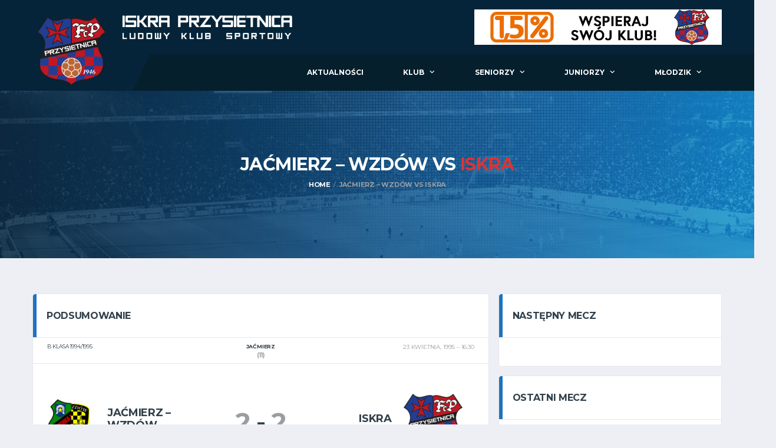

--- FILE ---
content_type: text/html; charset=UTF-8
request_url: https://iskraprzysietnica.pl/event/6353/
body_size: 17225
content:
<!DOCTYPE html>
<html lang="pl-PL" xmlns:og="http://opengraphprotocol.org/schema/" xmlns:fb="http://www.facebook.com/2008/fbml">
<head>
<meta charset="UTF-8">
<meta http-equiv="X-UA-Compatible" content="IE=edge">
<meta name="viewport" content="width=device-width, initial-scale=1, shrink-to-fit=no">
<link rel="profile" href="http://gmpg.org/xfn/11">

<title>Jaćmierz – Wzdów vs Iskra &#8211; Iskra Przysietnica</title>
<meta name='robots' content='max-image-preview:large' />
<link rel="preconnect" href="https://fonts.googleapis.com"><link rel="preconnect" href="https://fonts.gstatic.com" crossorigin><link rel='dns-prefetch' href='//maxcdn.bootstrapcdn.com' />
<link rel='dns-prefetch' href='//fonts.googleapis.com' />
<link rel='dns-prefetch' href='//use.fontawesome.com' />
<link rel='preconnect' href='https://fonts.gstatic.com' crossorigin />
<link rel="alternate" type="application/rss+xml" title="Iskra Przysietnica &raquo; Kanał z wpisami" href="https://iskraprzysietnica.pl/feed/" />
<link rel="alternate" type="application/rss+xml" title="Iskra Przysietnica &raquo; Kanał z komentarzami" href="https://iskraprzysietnica.pl/comments/feed/" />
<script>
window._wpemojiSettings = {"baseUrl":"https:\/\/s.w.org\/images\/core\/emoji\/14.0.0\/72x72\/","ext":".png","svgUrl":"https:\/\/s.w.org\/images\/core\/emoji\/14.0.0\/svg\/","svgExt":".svg","source":{"concatemoji":"https:\/\/iskraprzysietnica.pl\/wp-includes\/js\/wp-emoji-release.min.js?ver=6.4.7"}};
/*! This file is auto-generated */
!function(i,n){var o,s,e;function c(e){try{var t={supportTests:e,timestamp:(new Date).valueOf()};sessionStorage.setItem(o,JSON.stringify(t))}catch(e){}}function p(e,t,n){e.clearRect(0,0,e.canvas.width,e.canvas.height),e.fillText(t,0,0);var t=new Uint32Array(e.getImageData(0,0,e.canvas.width,e.canvas.height).data),r=(e.clearRect(0,0,e.canvas.width,e.canvas.height),e.fillText(n,0,0),new Uint32Array(e.getImageData(0,0,e.canvas.width,e.canvas.height).data));return t.every(function(e,t){return e===r[t]})}function u(e,t,n){switch(t){case"flag":return n(e,"\ud83c\udff3\ufe0f\u200d\u26a7\ufe0f","\ud83c\udff3\ufe0f\u200b\u26a7\ufe0f")?!1:!n(e,"\ud83c\uddfa\ud83c\uddf3","\ud83c\uddfa\u200b\ud83c\uddf3")&&!n(e,"\ud83c\udff4\udb40\udc67\udb40\udc62\udb40\udc65\udb40\udc6e\udb40\udc67\udb40\udc7f","\ud83c\udff4\u200b\udb40\udc67\u200b\udb40\udc62\u200b\udb40\udc65\u200b\udb40\udc6e\u200b\udb40\udc67\u200b\udb40\udc7f");case"emoji":return!n(e,"\ud83e\udef1\ud83c\udffb\u200d\ud83e\udef2\ud83c\udfff","\ud83e\udef1\ud83c\udffb\u200b\ud83e\udef2\ud83c\udfff")}return!1}function f(e,t,n){var r="undefined"!=typeof WorkerGlobalScope&&self instanceof WorkerGlobalScope?new OffscreenCanvas(300,150):i.createElement("canvas"),a=r.getContext("2d",{willReadFrequently:!0}),o=(a.textBaseline="top",a.font="600 32px Arial",{});return e.forEach(function(e){o[e]=t(a,e,n)}),o}function t(e){var t=i.createElement("script");t.src=e,t.defer=!0,i.head.appendChild(t)}"undefined"!=typeof Promise&&(o="wpEmojiSettingsSupports",s=["flag","emoji"],n.supports={everything:!0,everythingExceptFlag:!0},e=new Promise(function(e){i.addEventListener("DOMContentLoaded",e,{once:!0})}),new Promise(function(t){var n=function(){try{var e=JSON.parse(sessionStorage.getItem(o));if("object"==typeof e&&"number"==typeof e.timestamp&&(new Date).valueOf()<e.timestamp+604800&&"object"==typeof e.supportTests)return e.supportTests}catch(e){}return null}();if(!n){if("undefined"!=typeof Worker&&"undefined"!=typeof OffscreenCanvas&&"undefined"!=typeof URL&&URL.createObjectURL&&"undefined"!=typeof Blob)try{var e="postMessage("+f.toString()+"("+[JSON.stringify(s),u.toString(),p.toString()].join(",")+"));",r=new Blob([e],{type:"text/javascript"}),a=new Worker(URL.createObjectURL(r),{name:"wpTestEmojiSupports"});return void(a.onmessage=function(e){c(n=e.data),a.terminate(),t(n)})}catch(e){}c(n=f(s,u,p))}t(n)}).then(function(e){for(var t in e)n.supports[t]=e[t],n.supports.everything=n.supports.everything&&n.supports[t],"flag"!==t&&(n.supports.everythingExceptFlag=n.supports.everythingExceptFlag&&n.supports[t]);n.supports.everythingExceptFlag=n.supports.everythingExceptFlag&&!n.supports.flag,n.DOMReady=!1,n.readyCallback=function(){n.DOMReady=!0}}).then(function(){return e}).then(function(){var e;n.supports.everything||(n.readyCallback(),(e=n.source||{}).concatemoji?t(e.concatemoji):e.wpemoji&&e.twemoji&&(t(e.twemoji),t(e.wpemoji)))}))}((window,document),window._wpemojiSettings);
</script>
<style id='wp-emoji-styles-inline-css'>

	img.wp-smiley, img.emoji {
		display: inline !important;
		border: none !important;
		box-shadow: none !important;
		height: 1em !important;
		width: 1em !important;
		margin: 0 0.07em !important;
		vertical-align: -0.1em !important;
		background: none !important;
		padding: 0 !important;
	}
</style>
<link rel='stylesheet' id='wp-block-library-css' href='https://iskraprzysietnica.pl/wp-includes/css/dist/block-library/style.min.css?ver=6.4.7' media='all' />
<link rel='stylesheet' id='awsm-ead-public-css' href='https://iskraprzysietnica.pl/wp-content/plugins/embed-any-document/css/embed-public.min.css?ver=2.7.4' media='all' />
<style id='classic-theme-styles-inline-css'>
/*! This file is auto-generated */
.wp-block-button__link{color:#fff;background-color:#32373c;border-radius:9999px;box-shadow:none;text-decoration:none;padding:calc(.667em + 2px) calc(1.333em + 2px);font-size:1.125em}.wp-block-file__button{background:#32373c;color:#fff;text-decoration:none}
</style>
<style id='global-styles-inline-css'>
body{--wp--preset--color--black: #000000;--wp--preset--color--cyan-bluish-gray: #abb8c3;--wp--preset--color--white: #ffffff;--wp--preset--color--pale-pink: #f78da7;--wp--preset--color--vivid-red: #cf2e2e;--wp--preset--color--luminous-vivid-orange: #ff6900;--wp--preset--color--luminous-vivid-amber: #fcb900;--wp--preset--color--light-green-cyan: #7bdcb5;--wp--preset--color--vivid-green-cyan: #00d084;--wp--preset--color--pale-cyan-blue: #8ed1fc;--wp--preset--color--vivid-cyan-blue: #0693e3;--wp--preset--color--vivid-purple: #9b51e0;--wp--preset--gradient--vivid-cyan-blue-to-vivid-purple: linear-gradient(135deg,rgba(6,147,227,1) 0%,rgb(155,81,224) 100%);--wp--preset--gradient--light-green-cyan-to-vivid-green-cyan: linear-gradient(135deg,rgb(122,220,180) 0%,rgb(0,208,130) 100%);--wp--preset--gradient--luminous-vivid-amber-to-luminous-vivid-orange: linear-gradient(135deg,rgba(252,185,0,1) 0%,rgba(255,105,0,1) 100%);--wp--preset--gradient--luminous-vivid-orange-to-vivid-red: linear-gradient(135deg,rgba(255,105,0,1) 0%,rgb(207,46,46) 100%);--wp--preset--gradient--very-light-gray-to-cyan-bluish-gray: linear-gradient(135deg,rgb(238,238,238) 0%,rgb(169,184,195) 100%);--wp--preset--gradient--cool-to-warm-spectrum: linear-gradient(135deg,rgb(74,234,220) 0%,rgb(151,120,209) 20%,rgb(207,42,186) 40%,rgb(238,44,130) 60%,rgb(251,105,98) 80%,rgb(254,248,76) 100%);--wp--preset--gradient--blush-light-purple: linear-gradient(135deg,rgb(255,206,236) 0%,rgb(152,150,240) 100%);--wp--preset--gradient--blush-bordeaux: linear-gradient(135deg,rgb(254,205,165) 0%,rgb(254,45,45) 50%,rgb(107,0,62) 100%);--wp--preset--gradient--luminous-dusk: linear-gradient(135deg,rgb(255,203,112) 0%,rgb(199,81,192) 50%,rgb(65,88,208) 100%);--wp--preset--gradient--pale-ocean: linear-gradient(135deg,rgb(255,245,203) 0%,rgb(182,227,212) 50%,rgb(51,167,181) 100%);--wp--preset--gradient--electric-grass: linear-gradient(135deg,rgb(202,248,128) 0%,rgb(113,206,126) 100%);--wp--preset--gradient--midnight: linear-gradient(135deg,rgb(2,3,129) 0%,rgb(40,116,252) 100%);--wp--preset--font-size--small: 13px;--wp--preset--font-size--medium: 20px;--wp--preset--font-size--large: 36px;--wp--preset--font-size--x-large: 42px;--wp--preset--spacing--20: 0.44rem;--wp--preset--spacing--30: 0.67rem;--wp--preset--spacing--40: 1rem;--wp--preset--spacing--50: 1.5rem;--wp--preset--spacing--60: 2.25rem;--wp--preset--spacing--70: 3.38rem;--wp--preset--spacing--80: 5.06rem;--wp--preset--shadow--natural: 6px 6px 9px rgba(0, 0, 0, 0.2);--wp--preset--shadow--deep: 12px 12px 50px rgba(0, 0, 0, 0.4);--wp--preset--shadow--sharp: 6px 6px 0px rgba(0, 0, 0, 0.2);--wp--preset--shadow--outlined: 6px 6px 0px -3px rgba(255, 255, 255, 1), 6px 6px rgba(0, 0, 0, 1);--wp--preset--shadow--crisp: 6px 6px 0px rgba(0, 0, 0, 1);}:where(.is-layout-flex){gap: 0.5em;}:where(.is-layout-grid){gap: 0.5em;}body .is-layout-flow > .alignleft{float: left;margin-inline-start: 0;margin-inline-end: 2em;}body .is-layout-flow > .alignright{float: right;margin-inline-start: 2em;margin-inline-end: 0;}body .is-layout-flow > .aligncenter{margin-left: auto !important;margin-right: auto !important;}body .is-layout-constrained > .alignleft{float: left;margin-inline-start: 0;margin-inline-end: 2em;}body .is-layout-constrained > .alignright{float: right;margin-inline-start: 2em;margin-inline-end: 0;}body .is-layout-constrained > .aligncenter{margin-left: auto !important;margin-right: auto !important;}body .is-layout-constrained > :where(:not(.alignleft):not(.alignright):not(.alignfull)){max-width: var(--wp--style--global--content-size);margin-left: auto !important;margin-right: auto !important;}body .is-layout-constrained > .alignwide{max-width: var(--wp--style--global--wide-size);}body .is-layout-flex{display: flex;}body .is-layout-flex{flex-wrap: wrap;align-items: center;}body .is-layout-flex > *{margin: 0;}body .is-layout-grid{display: grid;}body .is-layout-grid > *{margin: 0;}:where(.wp-block-columns.is-layout-flex){gap: 2em;}:where(.wp-block-columns.is-layout-grid){gap: 2em;}:where(.wp-block-post-template.is-layout-flex){gap: 1.25em;}:where(.wp-block-post-template.is-layout-grid){gap: 1.25em;}.has-black-color{color: var(--wp--preset--color--black) !important;}.has-cyan-bluish-gray-color{color: var(--wp--preset--color--cyan-bluish-gray) !important;}.has-white-color{color: var(--wp--preset--color--white) !important;}.has-pale-pink-color{color: var(--wp--preset--color--pale-pink) !important;}.has-vivid-red-color{color: var(--wp--preset--color--vivid-red) !important;}.has-luminous-vivid-orange-color{color: var(--wp--preset--color--luminous-vivid-orange) !important;}.has-luminous-vivid-amber-color{color: var(--wp--preset--color--luminous-vivid-amber) !important;}.has-light-green-cyan-color{color: var(--wp--preset--color--light-green-cyan) !important;}.has-vivid-green-cyan-color{color: var(--wp--preset--color--vivid-green-cyan) !important;}.has-pale-cyan-blue-color{color: var(--wp--preset--color--pale-cyan-blue) !important;}.has-vivid-cyan-blue-color{color: var(--wp--preset--color--vivid-cyan-blue) !important;}.has-vivid-purple-color{color: var(--wp--preset--color--vivid-purple) !important;}.has-black-background-color{background-color: var(--wp--preset--color--black) !important;}.has-cyan-bluish-gray-background-color{background-color: var(--wp--preset--color--cyan-bluish-gray) !important;}.has-white-background-color{background-color: var(--wp--preset--color--white) !important;}.has-pale-pink-background-color{background-color: var(--wp--preset--color--pale-pink) !important;}.has-vivid-red-background-color{background-color: var(--wp--preset--color--vivid-red) !important;}.has-luminous-vivid-orange-background-color{background-color: var(--wp--preset--color--luminous-vivid-orange) !important;}.has-luminous-vivid-amber-background-color{background-color: var(--wp--preset--color--luminous-vivid-amber) !important;}.has-light-green-cyan-background-color{background-color: var(--wp--preset--color--light-green-cyan) !important;}.has-vivid-green-cyan-background-color{background-color: var(--wp--preset--color--vivid-green-cyan) !important;}.has-pale-cyan-blue-background-color{background-color: var(--wp--preset--color--pale-cyan-blue) !important;}.has-vivid-cyan-blue-background-color{background-color: var(--wp--preset--color--vivid-cyan-blue) !important;}.has-vivid-purple-background-color{background-color: var(--wp--preset--color--vivid-purple) !important;}.has-black-border-color{border-color: var(--wp--preset--color--black) !important;}.has-cyan-bluish-gray-border-color{border-color: var(--wp--preset--color--cyan-bluish-gray) !important;}.has-white-border-color{border-color: var(--wp--preset--color--white) !important;}.has-pale-pink-border-color{border-color: var(--wp--preset--color--pale-pink) !important;}.has-vivid-red-border-color{border-color: var(--wp--preset--color--vivid-red) !important;}.has-luminous-vivid-orange-border-color{border-color: var(--wp--preset--color--luminous-vivid-orange) !important;}.has-luminous-vivid-amber-border-color{border-color: var(--wp--preset--color--luminous-vivid-amber) !important;}.has-light-green-cyan-border-color{border-color: var(--wp--preset--color--light-green-cyan) !important;}.has-vivid-green-cyan-border-color{border-color: var(--wp--preset--color--vivid-green-cyan) !important;}.has-pale-cyan-blue-border-color{border-color: var(--wp--preset--color--pale-cyan-blue) !important;}.has-vivid-cyan-blue-border-color{border-color: var(--wp--preset--color--vivid-cyan-blue) !important;}.has-vivid-purple-border-color{border-color: var(--wp--preset--color--vivid-purple) !important;}.has-vivid-cyan-blue-to-vivid-purple-gradient-background{background: var(--wp--preset--gradient--vivid-cyan-blue-to-vivid-purple) !important;}.has-light-green-cyan-to-vivid-green-cyan-gradient-background{background: var(--wp--preset--gradient--light-green-cyan-to-vivid-green-cyan) !important;}.has-luminous-vivid-amber-to-luminous-vivid-orange-gradient-background{background: var(--wp--preset--gradient--luminous-vivid-amber-to-luminous-vivid-orange) !important;}.has-luminous-vivid-orange-to-vivid-red-gradient-background{background: var(--wp--preset--gradient--luminous-vivid-orange-to-vivid-red) !important;}.has-very-light-gray-to-cyan-bluish-gray-gradient-background{background: var(--wp--preset--gradient--very-light-gray-to-cyan-bluish-gray) !important;}.has-cool-to-warm-spectrum-gradient-background{background: var(--wp--preset--gradient--cool-to-warm-spectrum) !important;}.has-blush-light-purple-gradient-background{background: var(--wp--preset--gradient--blush-light-purple) !important;}.has-blush-bordeaux-gradient-background{background: var(--wp--preset--gradient--blush-bordeaux) !important;}.has-luminous-dusk-gradient-background{background: var(--wp--preset--gradient--luminous-dusk) !important;}.has-pale-ocean-gradient-background{background: var(--wp--preset--gradient--pale-ocean) !important;}.has-electric-grass-gradient-background{background: var(--wp--preset--gradient--electric-grass) !important;}.has-midnight-gradient-background{background: var(--wp--preset--gradient--midnight) !important;}.has-small-font-size{font-size: var(--wp--preset--font-size--small) !important;}.has-medium-font-size{font-size: var(--wp--preset--font-size--medium) !important;}.has-large-font-size{font-size: var(--wp--preset--font-size--large) !important;}.has-x-large-font-size{font-size: var(--wp--preset--font-size--x-large) !important;}
.wp-block-navigation a:where(:not(.wp-element-button)){color: inherit;}
:where(.wp-block-post-template.is-layout-flex){gap: 1.25em;}:where(.wp-block-post-template.is-layout-grid){gap: 1.25em;}
:where(.wp-block-columns.is-layout-flex){gap: 2em;}:where(.wp-block-columns.is-layout-grid){gap: 2em;}
.wp-block-pullquote{font-size: 1.5em;line-height: 1.6;}
</style>
<link rel='stylesheet' id='contact-form-7-css' href='https://iskraprzysietnica.pl/wp-content/plugins/contact-form-7/includes/css/styles.css?ver=5.8.5' media='all' />
<link rel='stylesheet' id='dashicons-css' href='https://iskraprzysietnica.pl/wp-includes/css/dashicons.min.css?ver=6.4.7' media='all' />
<link rel='stylesheet' id='sportspress-general-css' href='//iskraprzysietnica.pl/wp-content/plugins/sportspress-pro/includes/sportspress/assets/css/sportspress.css?ver=2.7.15' media='all' />
<link rel='stylesheet' id='sportspress-icons-css' href='//iskraprzysietnica.pl/wp-content/plugins/sportspress-pro/includes/sportspress/assets/css/icons.css?ver=2.7' media='all' />
<link rel='stylesheet' id='sportspress-league-menu-css' href='//iskraprzysietnica.pl/wp-content/plugins/sportspress-pro/includes/sportspress-league-menu/css/sportspress-league-menu.css?ver=2.1.2' media='all' />
<link rel='stylesheet' id='sportspress-event-statistics-css' href='//iskraprzysietnica.pl/wp-content/plugins/sportspress-pro/includes/sportspress-match-stats/css/sportspress-match-stats.css?ver=2.2' media='all' />
<link rel='stylesheet' id='sportspress-results-matrix-css' href='//iskraprzysietnica.pl/wp-content/plugins/sportspress-pro/includes/sportspress-results-matrix/css/sportspress-results-matrix.css?ver=2.6.9' media='all' />
<link rel='stylesheet' id='sportspress-timelines-css' href='//iskraprzysietnica.pl/wp-content/plugins/sportspress-pro/includes/sportspress-timelines/css/sportspress-timelines.css?ver=2.6' media='all' />
<link rel='stylesheet' id='sportspress-tournaments-css' href='//iskraprzysietnica.pl/wp-content/plugins/sportspress-pro/includes/sportspress-tournaments/css/sportspress-tournaments.css?ver=2.6.21' media='all' />
<link rel='stylesheet' id='sportspress-tournaments-ltr-css' href='//iskraprzysietnica.pl/wp-content/plugins/sportspress-pro/includes/sportspress-tournaments/css/sportspress-tournaments-ltr.css?ver=2.6.21' media='all' />
<link rel='stylesheet' id='jquery-bracket-css' href='//iskraprzysietnica.pl/wp-content/plugins/sportspress-pro/includes/sportspress-tournaments/css/jquery.bracket.min.css?ver=0.11.0' media='all' />
<link rel='stylesheet' id='sportspress-user-scores-css' href='//iskraprzysietnica.pl/wp-content/plugins/sportspress-pro/includes/sportspress-user-scores/css/sportspress-user-scores.css?ver=2.3' media='all' />
<link rel='stylesheet' id='lsfs-css-css' href='https://iskraprzysietnica.pl/wp-content/plugins/live-scores-for-sportspress/assets/css/lsfs.min.css?ver=6.4.7' media='all' />
<link rel='stylesheet' id='srzmpcss-css' href='https://iskraprzysietnica.pl/wp-content/plugins/srizon-facebook-album/resources/css/mag-popup.min.css?ver=6.4.7' media='all' />
<link rel='stylesheet' id='srzelastislidercss-css' href='https://iskraprzysietnica.pl/wp-content/plugins/srizon-facebook-album/resources/css/elastislide.min.css?ver=6.4.7' media='all' />
<link rel='stylesheet' id='srzcustomcss-css' href='https://iskraprzysietnica.pl/wp-content/plugins/srizon-facebook-album/resources/css/srizon.custom.min.css?ver=3.5.1' media='all' />
<link rel='stylesheet' id='cff-css' href='https://iskraprzysietnica.pl/wp-content/plugins/custom-facebook-feed-pro/assets/css/cff-style.css?ver=3.19.4' media='all' />
<link rel='stylesheet' id='sb-font-awesome-css' href='https://maxcdn.bootstrapcdn.com/font-awesome/4.7.0/css/font-awesome.min.css?ver=6.4.7' media='all' />
<link rel='stylesheet' id='bootstrap-css' href='https://iskraprzysietnica.pl/wp-content/themes/alchemists_free2023/assets/vendor/bootstrap/css/bootstrap.min.css?ver=4.5.3' media='all' />
<link rel='stylesheet' id='fontawesome-css' href='https://iskraprzysietnica.pl/wp-content/themes/alchemists_free2023/assets/fonts/font-awesome/css/all.min.css?ver=5.15.1' media='all' />
<link rel='stylesheet' id='fontawesome-v4-shims-css' href='https://iskraprzysietnica.pl/wp-content/themes/alchemists_free2023/assets/fonts/font-awesome/css/v4-shims.min.css?ver=5.15.1' media='all' />
<link rel='stylesheet' id='simpleicons-css' href='https://iskraprzysietnica.pl/wp-content/themes/alchemists_free2023/assets/fonts/simple-line-icons/css/simple-line-icons.css?ver=2.4.0' media='all' />
<link rel='stylesheet' id='magnificpopup-css' href='https://iskraprzysietnica.pl/wp-content/themes/alchemists_free2023/assets/vendor/magnific-popup/dist/magnific-popup.css?ver=1.1.0' media='all' />
<link rel='stylesheet' id='slick-css' href='https://iskraprzysietnica.pl/wp-content/themes/alchemists_free2023/assets/vendor/slick/slick.css?ver=1.9.0' media='all' />
<link rel='stylesheet' id='alchemists-style-css' href='https://iskraprzysietnica.pl/wp-content/themes/alchemists_free2023/assets/css/style-soccer.css?ver=4.5.7' media='all' />
<link rel='stylesheet' id='alchemists-info-css' href='https://iskraprzysietnica.pl/wp-content/themes/alchemists_free2023/style.css?ver=4.5.7' media='all' />
<link rel='stylesheet' id='alchemists-sportspress-css' href='https://iskraprzysietnica.pl/wp-content/themes/alchemists_free2023/assets/css/sportspress-soccer.css?ver=4.5.7' media='all' />
<link rel='stylesheet' id='alchemists-fonts-css' href='https://fonts.googleapis.com/css2?family=Source+Sans+Pro:wght@400;700&#038;family=Montserrat:wght@400;700&#038;display=swap' media='all' />
<link rel='stylesheet' id='dflip-style-css' href='https://iskraprzysietnica.pl/wp-content/plugins/3d-flipbook-dflip-lite/assets/css/dflip.min.css?ver=2.3.54' media='all' />
<link rel='stylesheet' id='tablepress-default-css' href='https://iskraprzysietnica.pl/wp-content/plugins/tablepress/css/build/default.css?ver=3.0.2' media='all' />
<link rel='stylesheet' id='font-awesome-official-css' href='https://use.fontawesome.com/releases/v6.4.2/css/all.css' media='all' integrity="sha384-blOohCVdhjmtROpu8+CfTnUWham9nkX7P7OZQMst+RUnhtoY/9qemFAkIKOYxDI3" crossorigin="anonymous" />
<link rel='stylesheet' id='rdp-mediawiki-style-css' href='https://iskraprzysietnica.pl/wp-content/plugins/rdp-wiki-embed/pl/css/wiki-embed.css?ver=1.2.20' media='all' />
<link rel='stylesheet' id='rdp-we-style-common-css' href='https://iskraprzysietnica.pl/wp-content/plugins/rdp-wiki-embed/pl/css/style.css?ver=1.2.20' media='all' />
<link rel='stylesheet' id='df-compiled-css' href='https://iskraprzysietnica.pl/wp-content/uploads/wp-scss-cache/df-compiled.css?ver=1767193689' media='all' />
<link rel='stylesheet' id='df-compiled-sportspress-css' href='https://iskraprzysietnica.pl/wp-content/uploads/wp-scss-cache/df-compiled-sportspress.css?ver=1767193689' media='all' />
<link rel='stylesheet' id='__EPYT__style-css' href='https://iskraprzysietnica.pl/wp-content/plugins/youtube-embed-plus/styles/ytprefs.min.css?ver=14.2.1.3' media='all' />
<style id='__EPYT__style-inline-css'>

                .epyt-gallery-thumb {
                        width: 50%;
                }
                
</style>
<link rel="preload" as="style" href="https://fonts.googleapis.com/css?family=Montserrat&#038;display=swap&#038;ver=1735934433" /><link rel="stylesheet" href="https://fonts.googleapis.com/css?family=Montserrat&#038;display=swap&#038;ver=1735934433" media="print" onload="this.media='all'"><noscript><link rel="stylesheet" href="https://fonts.googleapis.com/css?family=Montserrat&#038;display=swap&#038;ver=1735934433" /></noscript><link rel='stylesheet' id='font-awesome-official-v4shim-css' href='https://use.fontawesome.com/releases/v6.4.2/css/v4-shims.css' media='all' integrity="sha384-IqMDcR2qh8kGcGdRrxwop5R2GiUY5h8aDR/LhYxPYiXh3sAAGGDkFvFqWgFvTsTd" crossorigin="anonymous" />
<style type="text/css"> /* SportsPress Custom CSS */ .sp-result.postponed { color: orange !important; } .sp-result.tbd { color: grey !important; } .sp-result.cancelled { color: red !important; } .postid-6883 .sp-league-table tbody tr:nth-child(1) { background: #c3deb7; color: #000000; } .postid-6883 .sp-league-table tbody tr:nth-last-child(1) { background: #ff8080; color: #000000; } .postid-6883 .sp-league-table tbody tr:nth-last-child(2) { background: #ff8080; color: #000000; } .postid-6883 .sp-league-table tbody tr:nth-last-child(3) { background: #ff8080; color: #000000; } .postid-6883 .sp-league-table tbody tr:nth-last-child(4) { background: #ff8080; color: #000000; } .postid-6883 .sp-league-table tbody tr:nth-last-child(5) { background: #ffe6e6; color: #000000; } .postid-6883 .sp-league-table tbody tr:nth-last-child(6) { background: #ffe6e6; color: #000000; } .postid-7423 .sp-league-table tbody tr:nth-child(1) { background: #c3deb7; color: #000000; } .postid-7423 .sp-league-table tbody tr:nth-last-child(1) { background: #ff8080; color: #000000; } .postid-7423 .sp-league-table tbody tr:nth-last-child(2) { background: #ff8080; color: #000000; } .postid-7423 .sp-league-table tbody tr:nth-last-child(3) { background: #ff8080; color: #000000; } .postid-8041 .sp-league-table tbody tr:nth-child(1) { background: #c3deb7; color: #000000; } .postid-8041 .sp-league-table tbody tr:nth-last-child(1) { background: #f59c8d; color: #000000; } .postid-8041 .sp-league-table tbody tr:nth-last-child(2) { background: #f59c8d; color: #000000; }</style><script src="https://iskraprzysietnica.pl/wp-includes/js/jquery/jquery.min.js?ver=3.7.1" id="jquery-core-js"></script>
<script src="https://iskraprzysietnica.pl/wp-includes/js/jquery/jquery-migrate.min.js?ver=3.4.1" id="jquery-migrate-js"></script>
<script id="simple-likes-public-js-js-extra">
var simpleLikes = {"ajaxurl":"https:\/\/iskraprzysietnica.pl\/wp-admin\/admin-ajax.php","like":"Like","unlike":"Unlike"};
</script>
<script src="https://iskraprzysietnica.pl/wp-content/plugins/alc-advanced-posts/post-like-system/js/simple-likes-public.js?ver=0.5" id="simple-likes-public-js-js"></script>
<script src="https://iskraprzysietnica.pl/wp-content/plugins/flowpaper-lite-pdf-flipbook/assets/lity/lity.min.js" id="lity-js-js"></script>
<script src="https://iskraprzysietnica.pl/wp-content/plugins/sportspress-pro/includes/sportspress-tournaments/js/jquery.bracket.min.js?ver=0.11.0" id="jquery-bracket-js"></script>
<script src="https://iskraprzysietnica.pl/wp-content/plugins/srizon-facebook-album/resources/js/modernizr.js?ver=6.4.7" id="srzmodernizr-js"></script>
<script src="https://iskraprzysietnica.pl/wp-content/plugins/srizon-facebook-album/resources/js/mag-popup.js?ver=6.4.7" id="srzmp-js"></script>
<script src="https://iskraprzysietnica.pl/wp-content/plugins/srizon-facebook-album/resources/js/jquery.collagePlus.min.js?ver=6.4.7" id="srzcollage-js"></script>
<script src="https://iskraprzysietnica.pl/wp-content/plugins/srizon-facebook-album/resources/js/jquery.elastislide.min.js?ver=6.4.7" id="srzelastislide-js"></script>
<script src="https://iskraprzysietnica.pl/wp-content/plugins/srizon-facebook-album/resources/js/srizon.custom.min.js?ver=3.5.1" id="srzcustom-js"></script>
<script id="__ytprefs__-js-extra">
var _EPYT_ = {"ajaxurl":"https:\/\/iskraprzysietnica.pl\/wp-admin\/admin-ajax.php","security":"3617c970cf","gallery_scrolloffset":"20","eppathtoscripts":"https:\/\/iskraprzysietnica.pl\/wp-content\/plugins\/youtube-embed-plus\/scripts\/","eppath":"https:\/\/iskraprzysietnica.pl\/wp-content\/plugins\/youtube-embed-plus\/","epresponsiveselector":"[\"iframe.__youtube_prefs_widget__\"]","epdovol":"1","version":"14.2.1.3","evselector":"iframe.__youtube_prefs__[src], iframe[src*=\"youtube.com\/embed\/\"], iframe[src*=\"youtube-nocookie.com\/embed\/\"]","ajax_compat":"","maxres_facade":"eager","ytapi_load":"light","pause_others":"","stopMobileBuffer":"1","facade_mode":"","not_live_on_channel":"","vi_active":"","vi_js_posttypes":[]};
</script>
<script src="https://iskraprzysietnica.pl/wp-content/plugins/youtube-embed-plus/scripts/ytprefs.min.js?ver=14.2.1.3" id="__ytprefs__-js"></script>
<link rel="https://api.w.org/" href="https://iskraprzysietnica.pl/wp-json/" /><link rel="alternate" type="application/json" href="https://iskraprzysietnica.pl/wp-json/wp/v2/events/6353" /><link rel="EditURI" type="application/rsd+xml" title="RSD" href="https://iskraprzysietnica.pl/xmlrpc.php?rsd" />
<meta name="generator" content="WordPress 6.4.7" />
<meta name="generator" content="SportsPress 2.7.15" />
<meta name="generator" content="SportsPress Pro 2.7.15" />
<link rel='shortlink' href='https://iskraprzysietnica.pl/?p=6353' />
<link rel="alternate" type="application/json+oembed" href="https://iskraprzysietnica.pl/wp-json/oembed/1.0/embed?url=https%3A%2F%2Fiskraprzysietnica.pl%2Fevent%2F6353%2F" />
<link rel="alternate" type="text/xml+oembed" href="https://iskraprzysietnica.pl/wp-json/oembed/1.0/embed?url=https%3A%2F%2Fiskraprzysietnica.pl%2Fevent%2F6353%2F&#038;format=xml" />
<meta name="generator" content="Redux 4.5.4" /><!-- Custom Facebook Feed JS vars -->
<script type="text/javascript">
var cffsiteurl = "https://iskraprzysietnica.pl/wp-content/plugins";
var cffajaxurl = "https://iskraprzysietnica.pl/wp-admin/admin-ajax.php";


var cfflinkhashtags = "false";
</script>
<!-- Custom CSS--><style type="text/css">
.header-logo__img {max-width:550px; width:550px;}@media (max-width: 991px) {.header-mobile__logo-img {max-width:350px; width:350px;}}@media (min-width: 992px) {.header .header-logo { -webkit-transform: translate(-40px, 15px); transform: translate(-40px, 15px);}}@media (max-width: 991px) {.header-mobile__logo {margin-left: 30px; margin-top: 0;}}.page-heading ul.trail-items>li::after { color: #9a9da2}.sponsors__item img { opacity: 0.2; }.sponsors__item img:hover { opacity: 1.0; }</style>
<link rel="canonical" href="https://iskraprzysietnica.pl/event/6353/" />
<style type="text/css" id="breadcrumb-trail-css">.breadcrumbs .trail-browse,.breadcrumbs .trail-items,.breadcrumbs .trail-items li {display: inline-block;margin:0;padding: 0;border:none;background:transparent;text-indent: 0;}.breadcrumbs .trail-browse {font-size: inherit;font-style:inherit;font-weight: inherit;color: inherit;}.breadcrumbs .trail-items {list-style: none;}.trail-items li::after {content: "\002F";padding: 0 0.5em;}.trail-items li:last-of-type::after {display: none;}</style>
<meta name="generator" content="Powered by WPBakery Page Builder - drag and drop page builder for WordPress."/>
<link rel="icon" href="https://iskraprzysietnica.pl/wp-content/uploads/2019/02/cropped-ISKRA-PRZYSIETNICA-32x32.png" sizes="32x32" />
<link rel="icon" href="https://iskraprzysietnica.pl/wp-content/uploads/2019/02/cropped-ISKRA-PRZYSIETNICA-192x192.png" sizes="192x192" />
<link rel="apple-touch-icon" href="https://iskraprzysietnica.pl/wp-content/uploads/2019/02/cropped-ISKRA-PRZYSIETNICA-180x180.png" />
<meta name="msapplication-TileImage" content="https://iskraprzysietnica.pl/wp-content/uploads/2019/02/cropped-ISKRA-PRZYSIETNICA-270x270.png" />
<style id="alchemists_data-dynamic-css" title="dynamic-css" class="redux-options-output">.breadcrumbs ul.trail-items > li > a{color:#fff;}.breadcrumbs ul.trail-items > li > a:hover{color:#ffdc11;}.breadcrumbs ul.trail-items > li > a:active{color:#ffdc11;}.breadcrumbs ul.trail-items > li.trail-end{color:#9a9da2;}.hero-unit{background-color:#27313b;background-repeat:no-repeat;background-attachment:inherit;background-position:center top;background-image:url('http://alchemists-wp.dan-fisher.com/soccer/wp-content/themes/alchemists/assets/images/header_bg.jpg');background-size:cover;}body{background-color:#edeff4;}.widget--footer .widget__title{line-height:15px;font-size:15px;}</style><noscript><style> .wpb_animate_when_almost_visible { opacity: 1; }</style></noscript></head>

<body class="sp_event-template-default single single-sp_event postid-6353 sportspress sportspress-page sp-has-venue sp-performance-sections--1 template-soccer alc-is-activated wpb-js-composer js-comp-ver-6.6.0 vc_responsive">

	
				<div id="js-preloader-overlay" class="preloader-overlay">
				<div id="js-preloader" class="preloader preloader--img" style="background-image: url(https://iskraprzysietnica.pl/wp-content/uploads/2024/01/ISKRA-PRZYSIETNICA-5-1.png)"></div>
			</div>
		
	<div class="site-wrapper">
		<div class="site-overlay"></div>

		
<div class="header-mobile clearfix" id="header-mobile">
	<div class="header-mobile__logo">
		<a href="https://iskraprzysietnica.pl/" rel="home">
							<img src="https://iskraprzysietnica.pl/wp-content/uploads/2024/01/ISKRA-PRZYSIETNICA-5-1.png"  srcset="https://iskraprzysietnica.pl/wp-content/uploads/2024/01/logo_mobile5.png 2x"  class="header-mobile__logo-img" alt="Iskra Przysietnica">
					</a>
	</div>
	<div class="header-mobile__inner">
		<a id="header-mobile__toggle" class="burger-menu-icon" href="#"><span class="burger-menu-icon__line"></span></a>

		<div class="header-mobile__secondary">
			
					</div>
	</div>
</div>

			<!-- Header Desktop -->
			<header class="header header--layout-1">

				

	<div class="header__secondary">
		<div class="container">
			<div class="header__secondary-inner">

				
<ul class="info-block info-block--header">

	
	
	
</ul>

									<!-- Header Banner -->
					<div class="header-banner">
						<a href="https://iskraprzysietnica.pl/15-podatku-na-iskre/" target="_blank"><img src="https://iskraprzysietnica.pl/wp-content/uploads/2024/01/pit2.jpg" alt="pit2"></a>					</div>
					<!-- Header Banner / End -->
							</div>
		</div>
	</div>

<div class="header__primary">
	<div class="container">
		<div class="header__primary-inner">

			
<!-- Header Logo -->
<div class="header-logo">
	<a href="https://iskraprzysietnica.pl/" rel="home">
					<img src="https://iskraprzysietnica.pl/wp-content/uploads/2024/01/logo_5-1.png"  class="header-logo__img" width="1459" height="415" alt="Iskra Przysietnica">
			</a>
</div>
<!-- Header Logo / End -->

			<!-- Main Navigation -->
			<nav class="main-nav">
				<ul id="menu-primary-menu" class="main-nav__list"><li id="menu-item-9165" class="menu-item menu-item-type-post_type menu-item-object-page menu-item-home no-mega-menu"><a class="menu-item-link"  href="https://iskraprzysietnica.pl/">Aktualności</a></li>
<li id="menu-item-1747" class="menu-item menu-item-type-custom menu-item-object-custom menu-item-has-children no-mega-menu"><a class="menu-item-link"  href="#">Klub</a>
<ul class="main-nav__sub-0 ">
	<li id="menu-item-1751" class="menu-item menu-item-type-post_type menu-item-object-page"><a class="menu-item-link"  href="https://iskraprzysietnica.pl/o-klubie/">O klubie</a></li>
	<li id="menu-item-7565" class="menu-item menu-item-type-post_type menu-item-object-page"><a class="menu-item-link"  href="https://iskraprzysietnica.pl/wiki/">Wikipedia</a></li>
	<li id="menu-item-1749" class="menu-item menu-item-type-post_type menu-item-object-page"><a class="menu-item-link"  href="https://iskraprzysietnica.pl/historia/">Historia</a></li>
	<li id="menu-item-1750" class="menu-item menu-item-type-post_type menu-item-object-page"><a class="menu-item-link"  href="https://iskraprzysietnica.pl/statut-klubu/">Statut klubu</a></li>
	<li id="menu-item-1748" class="menu-item menu-item-type-post_type menu-item-object-page"><a class="menu-item-link"  href="https://iskraprzysietnica.pl/sponsoring/">Sponsoring</a></li>
	<li id="menu-item-2078" class="menu-item menu-item-type-custom menu-item-object-custom"><a class="menu-item-link"  href="https://iskraprzysietnica.pl/sztab-szkoleniowy/">Sztab szkoleniowy</a></li>
	<li id="menu-item-1967" class="menu-item menu-item-type-custom menu-item-object-custom"><a class="menu-item-link"  href="https://iskraprzysietnica.pl/galeria-zdjec/">Galeria</a></li>
</ul>
</li>
<li id="menu-item-1816" class="menu-item menu-item-type-custom menu-item-object-custom menu-item-has-children no-mega-menu"><a class="menu-item-link"  href="#">Seniorzy</a>
<ul class="main-nav__sub-0 ">
	<li id="menu-item-1788" class="menu-item menu-item-type-custom menu-item-object-custom"><a class="menu-item-link"  href="https://iskraprzysietnica.pl/calendar/terminarz/">Terminarz</a></li>
	<li id="menu-item-1789" class="menu-item menu-item-type-custom menu-item-object-custom"><a class="menu-item-link"  href="https://iskraprzysietnica.pl/table/klasa-b-2024-2025/">Tabela</a></li>
	<li id="menu-item-1892" class="menu-item menu-item-type-custom menu-item-object-custom"><a class="menu-item-link"  href="https://iskraprzysietnica.pl/sklad/">Kadra</a></li>
	<li id="menu-item-1779" class="menu-item menu-item-type-post_type menu-item-object-page"><a class="menu-item-link"  href="https://iskraprzysietnica.pl/kadra/">Statystyki</a></li>
	<li id="menu-item-5699" class="menu-item menu-item-type-custom menu-item-object-custom menu-item-has-children"><a class="menu-item-link"  href="#">Poprzednie sezony</a>
	<ul class="main-nav__sub-1 ">
		<li id="menu-item-5978" class="menu-item menu-item-type-custom menu-item-object-custom"><a class="menu-item-link"  href="http://iskraprzysietnica.pl/calendar/klasa-c-1976-1977/">1976/1977 &#8211; Klasa C</a></li>
		<li id="menu-item-5972" class="menu-item menu-item-type-custom menu-item-object-custom"><a class="menu-item-link"  href="http://iskraprzysietnica.pl/calendar/klasa-c-1977-1978/">1977/1978 &#8211; Klasa C</a></li>
		<li id="menu-item-5962" class="menu-item menu-item-type-custom menu-item-object-custom"><a class="menu-item-link"  href="http://iskraprzysietnica.pl/calendar/klasa-c-1978-1979/">1978/1979 &#8211; Klasa C</a></li>
		<li id="menu-item-6149" class="menu-item menu-item-type-custom menu-item-object-custom"><a class="menu-item-link"  href="http://iskraprzysietnica.pl/calendar/klasa-c-1981-1982/">1981/1982 &#8211; Klasa C</a></li>
		<li id="menu-item-6142" class="menu-item menu-item-type-custom menu-item-object-custom"><a class="menu-item-link"  href="http://iskraprzysietnica.pl/calendar/klasa-b-1982-1983/">1982/1983 &#8211; Klasa B</a></li>
		<li id="menu-item-6139" class="menu-item menu-item-type-custom menu-item-object-custom"><a class="menu-item-link"  href="http://iskraprzysietnica.pl/calendar/klasa-b-1983-1984/">1983/1984 &#8211; Klasa B</a></li>
		<li id="menu-item-6136" class="menu-item menu-item-type-custom menu-item-object-custom"><a class="menu-item-link"  href="http://iskraprzysietnica.pl/calendar/klasa-a-1984-1985/">1984/1985 &#8211; Klasa A</a></li>
		<li id="menu-item-5938" class="menu-item menu-item-type-custom menu-item-object-custom"><a class="menu-item-link"  href="http://iskraprzysietnica.pl/calendar/klasa-a-1985-1986/">1985/1986 &#8211; Klasa A</a></li>
		<li id="menu-item-6132" class="menu-item menu-item-type-custom menu-item-object-custom"><a class="menu-item-link"  href="http://iskraprzysietnica.pl/calendar/klasa-a-1986-1987/">1986/1987 &#8211; Klasa A</a></li>
		<li id="menu-item-6532" class="menu-item menu-item-type-custom menu-item-object-custom"><a class="menu-item-link"  href="http://iskraprzysietnica.pl/calendar/liga-okregowa-1987-1988/">1987/1988 &#8211; Liga okręgowa</a></li>
		<li id="menu-item-6500" class="menu-item menu-item-type-custom menu-item-object-custom"><a class="menu-item-link"  href="http://iskraprzysietnica.pl/calendar/liga-okregowa-1988-1989/">1988/1989 &#8211; Liga okręgowa</a></li>
		<li id="menu-item-5925" class="menu-item menu-item-type-custom menu-item-object-custom"><a class="menu-item-link"  href="http://iskraprzysietnica.pl/calendar/klasa-a-1989-1990/">1989/1990 &#8211; Klasa A</a></li>
		<li id="menu-item-5920" class="menu-item menu-item-type-custom menu-item-object-custom"><a class="menu-item-link"  href="http://iskraprzysietnica.pl/calendar/klasa-a-1990-1991/">1990/1991 &#8211; Klasa A</a></li>
		<li id="menu-item-5915" class="menu-item menu-item-type-custom menu-item-object-custom"><a class="menu-item-link"  href="http://iskraprzysietnica.pl/calendar/klasa-a-1991-1992/">1991/1992 &#8211; Klasa A</a></li>
		<li id="menu-item-5909" class="menu-item menu-item-type-custom menu-item-object-custom"><a class="menu-item-link"  href="http://iskraprzysietnica.pl/calendar/klasa-a-1992-1993/">1992/1993 &#8211; Klasa A</a></li>
		<li id="menu-item-5893" class="menu-item menu-item-type-custom menu-item-object-custom"><a class="menu-item-link"  href="http://iskraprzysietnica.pl/calendar/klasa-b-1993-1994/">1993/1994 &#8211; Klasa B</a></li>
		<li id="menu-item-6122" class="menu-item menu-item-type-custom menu-item-object-custom"><a class="menu-item-link"  href="http://iskraprzysietnica.pl/calendar/klasa-b-1994-1995/">1994/1995 &#8211; Klasa B</a></li>
		<li id="menu-item-5885" class="menu-item menu-item-type-custom menu-item-object-custom"><a class="menu-item-link"  href="http://iskraprzysietnica.pl/calendar/klasa-a-1995-1996/">1995/1996 &#8211; Klasa A</a></li>
		<li id="menu-item-6114" class="menu-item menu-item-type-custom menu-item-object-custom"><a class="menu-item-link"  href="http://iskraprzysietnica.pl/calendar/klasa-a-1996-1997/">1996/1997 &#8211; Klasa A</a></li>
		<li id="menu-item-5880" class="menu-item menu-item-type-custom menu-item-object-custom"><a class="menu-item-link"  href="http://iskraprzysietnica.pl/calendar/klasa-a-1997-1998/">1997/1998 &#8211; Klasa A</a></li>
		<li id="menu-item-5872" class="menu-item menu-item-type-custom menu-item-object-custom"><a class="menu-item-link"  href="http://iskraprzysietnica.pl/calendar/liga-okregowa-1998-1999/">1998/1999 &#8211; Liga okręgowa</a></li>
		<li id="menu-item-5836" class="menu-item menu-item-type-custom menu-item-object-custom"><a class="menu-item-link"  href="http://iskraprzysietnica.pl/calendar/klasa-a-1999-2000/">1999/2000 &#8211; Klasa A</a></li>
		<li id="menu-item-5831" class="menu-item menu-item-type-custom menu-item-object-custom"><a class="menu-item-link"  href="http://iskraprzysietnica.pl/calendar/klasa-a-2000-2001/">2000/2001 &#8211; Klasa A</a></li>
		<li id="menu-item-5785" class="menu-item menu-item-type-custom menu-item-object-custom"><a class="menu-item-link"  href="http://iskraprzysietnica.pl/calendar/klasa-b-2001-2002/">2001/2002 &#8211; Klasa B</a></li>
		<li id="menu-item-5749" class="menu-item menu-item-type-custom menu-item-object-custom"><a class="menu-item-link"  href="http://iskraprzysietnica.pl/calendar/klasa-b-2002-2003/">2002/2003 &#8211; Klasa B</a></li>
		<li id="menu-item-5828" class="menu-item menu-item-type-custom menu-item-object-custom"><a class="menu-item-link"  href="http://iskraprzysietnica.pl/calendar/klasa-c-2003-2004/">2003/2004 &#8211; Klasa C</a></li>
		<li id="menu-item-5825" class="menu-item menu-item-type-custom menu-item-object-custom"><a class="menu-item-link"  href="http://iskraprzysietnica.pl/calendar/klasa-c-2004-2005/">2004/2005 &#8211; Klasa C</a></li>
		<li id="menu-item-5822" class="menu-item menu-item-type-custom menu-item-object-custom"><a class="menu-item-link"  href="http://iskraprzysietnica.pl/calendar/klasa-b-2005-2006/">2005/2006 &#8211; Klasa B</a></li>
		<li id="menu-item-5819" class="menu-item menu-item-type-custom menu-item-object-custom"><a class="menu-item-link"  href="http://iskraprzysietnica.pl/calendar/klasa-a-2006-2007/">2006/2007 &#8211; Klasa A</a></li>
		<li id="menu-item-5816" class="menu-item menu-item-type-custom menu-item-object-custom"><a class="menu-item-link"  href="http://iskraprzysietnica.pl/calendar/klasa-a-2007-2008/">2007/2008 &#8211; Klasa A</a></li>
		<li id="menu-item-5813" class="menu-item menu-item-type-custom menu-item-object-custom"><a class="menu-item-link"  href="http://iskraprzysietnica.pl/calendar/klasa-a-2008-2009/">2008/2009 &#8211; Klasa A</a></li>
		<li id="menu-item-5808" class="menu-item menu-item-type-custom menu-item-object-custom"><a class="menu-item-link"  href="http://iskraprzysietnica.pl/calendar/klasa-a-2009-2010/">2009/2010 &#8211; Klasa A</a></li>
		<li id="menu-item-5805" class="menu-item menu-item-type-custom menu-item-object-custom"><a class="menu-item-link"  href="http://iskraprzysietnica.pl/calendar/klasa-a-2010-2011/">2010/2011 &#8211; Klasa A</a></li>
		<li id="menu-item-5802" class="menu-item menu-item-type-custom menu-item-object-custom"><a class="menu-item-link"  href="http://iskraprzysietnica.pl/calendar/klasa-a-2011-2012/">2011/2012 &#8211; Klasa A</a></li>
		<li id="menu-item-5799" class="menu-item menu-item-type-custom menu-item-object-custom"><a class="menu-item-link"  href="http://iskraprzysietnica.pl/calendar/liga-okregowa-2012-2013/">2012/2013 &#8211; Liga okręgowa</a></li>
		<li id="menu-item-5796" class="menu-item menu-item-type-custom menu-item-object-custom"><a class="menu-item-link"  href="http://iskraprzysietnica.pl/calendar/liga-okregowa-2013-2014/">2013/2014 &#8211; Liga okręgowa</a></li>
		<li id="menu-item-5712" class="menu-item menu-item-type-custom menu-item-object-custom"><a class="menu-item-link"  href="http://iskraprzysietnica.pl/calendar/liga-okregowa-2014-2015/">2014/2015 &#8211; Liga okręgowa</a></li>
		<li id="menu-item-5709" class="menu-item menu-item-type-custom menu-item-object-custom"><a class="menu-item-link"  href="http://iskraprzysietnica.pl/calendar/liga-okregowa-2015-2016/">2015/2016 &#8211; Liga okręgowa</a></li>
		<li id="menu-item-5706" class="menu-item menu-item-type-custom menu-item-object-custom"><a class="menu-item-link"  href="http://iskraprzysietnica.pl/calendar/liga-okregowa-2016-2017/">2016/2017 &#8211; Liga okręgowa</a></li>
		<li id="menu-item-5703" class="menu-item menu-item-type-custom menu-item-object-custom"><a class="menu-item-link"  href="http://iskraprzysietnica.pl/calendar/liga-okregowa-2017-2018/">2017/2018 &#8211; Liga okręgowa</a></li>
		<li id="menu-item-5700" class="menu-item menu-item-type-custom menu-item-object-custom"><a class="menu-item-link"  href="https://iskraprzysietnica.pl/calendar/liga-okregowa-2018-2019/">2018/2019 &#8211; Liga okręgowa</a></li>
		<li id="menu-item-7820" class="menu-item menu-item-type-custom menu-item-object-custom"><a class="menu-item-link"  href="https://iskraprzysietnica.pl/calendar/liga-okregowa-2019-2020/">2019/2020 &#8211; Liga okręgowa</a></li>
		<li id="menu-item-7819" class="menu-item menu-item-type-custom menu-item-object-custom"><a class="menu-item-link"  href="https://iskraprzysietnica.pl/calendar/liga-okregowa-2020-2021/">2020/2021 &#8211; Liga okręgowa</a></li>
		<li id="menu-item-9074" class="menu-item menu-item-type-custom menu-item-object-custom"><a class="menu-item-link"  href="https://iskraprzysietnica.pl/table/klasa-a-2022-2023/">2022-2023 &#8211; Klasa A</a></li>
		<li id="menu-item-9663" class="menu-item menu-item-type-custom menu-item-object-custom"><a class="menu-item-link"  href="https://iskraprzysietnica.pl/table/klasa-b-2023-2024">2023/2024 &#8211; Klasa B</a></li>
	</ul>
</li>
	<li id="menu-item-2060" class="menu-item menu-item-type-custom menu-item-object-custom menu-item-has-children"><a class="menu-item-link"  href="#">Puchar Polski</a>
	<ul class="main-nav__sub-1 ">
		<li id="menu-item-6724" class="menu-item menu-item-type-custom menu-item-object-custom"><a class="menu-item-link"  href="http://iskraprzysietnica.pl/calendar/puchar-polski-1982-1983/">1982/1983</a></li>
		<li id="menu-item-6818" class="menu-item menu-item-type-custom menu-item-object-custom"><a class="menu-item-link"  href="http://iskraprzysietnica.pl/calendar/puchar-polski-1985-1986/">1985/1986</a></li>
		<li id="menu-item-6823" class="menu-item menu-item-type-custom menu-item-object-custom"><a class="menu-item-link"  href="http://iskraprzysietnica.pl/calendar/puchar-polski-1990-1991/">1990/1991</a></li>
		<li id="menu-item-6844" class="menu-item menu-item-type-custom menu-item-object-custom"><a class="menu-item-link"  href="http://iskraprzysietnica.pl/calendar/puchar-polski-1992-1993/">1992/1993</a></li>
		<li id="menu-item-6848" class="menu-item menu-item-type-custom menu-item-object-custom"><a class="menu-item-link"  href="http://iskraprzysietnica.pl/calendar/puchar-polski-1993-1994/">1993/1994</a></li>
		<li id="menu-item-6853" class="menu-item menu-item-type-custom menu-item-object-custom"><a class="menu-item-link"  href="http://iskraprzysietnica.pl/calendar/puchar-polski-1996-1997/">1996/1997</a></li>
		<li id="menu-item-6856" class="menu-item menu-item-type-custom menu-item-object-custom"><a class="menu-item-link"  href="http://iskraprzysietnica.pl/calendar/puchar-polski-1998-1999/">1998/1999</a></li>
		<li id="menu-item-5674" class="menu-item menu-item-type-custom menu-item-object-custom"><a class="menu-item-link"  href="http://iskraprzysietnica.pl/calendar/puchar-polski-2005-2006/">2005/2006</a></li>
		<li id="menu-item-5676" class="menu-item menu-item-type-custom menu-item-object-custom"><a class="menu-item-link"  href="http://iskraprzysietnica.pl/calendar/puchar-polski-2006-2007/">2006/2007</a></li>
		<li id="menu-item-5678" class="menu-item menu-item-type-custom menu-item-object-custom"><a class="menu-item-link"  href="http://iskraprzysietnica.pl/calendar/puchar-polski-2007-2008/">2007/2008</a></li>
		<li id="menu-item-5680" class="menu-item menu-item-type-custom menu-item-object-custom"><a class="menu-item-link"  href="http://iskraprzysietnica.pl/calendar/puchar-polski-2008-2009/">2008/2009</a></li>
		<li id="menu-item-5682" class="menu-item menu-item-type-custom menu-item-object-custom"><a class="menu-item-link"  href="http://iskraprzysietnica.pl/calendar/puchar-polski-2012-2013/">2012/2013</a></li>
		<li id="menu-item-5684" class="menu-item menu-item-type-custom menu-item-object-custom"><a class="menu-item-link"  href="http://iskraprzysietnica.pl/calendar/puchar-polski-2013-2014/">2013/2014</a></li>
		<li id="menu-item-5686" class="menu-item menu-item-type-custom menu-item-object-custom"><a class="menu-item-link"  href="http://iskraprzysietnica.pl/calendar/puchar-polski-2014-2015/">2014/2015</a></li>
		<li id="menu-item-5688" class="menu-item menu-item-type-custom menu-item-object-custom"><a class="menu-item-link"  href="http://iskraprzysietnica.pl/calendar/puchar-polski-2015-2016/">20015/2016</a></li>
		<li id="menu-item-5690" class="menu-item menu-item-type-custom menu-item-object-custom"><a class="menu-item-link"  href="http://iskraprzysietnica.pl/calendar/puchar-polski-2016-2017/">2016/2017</a></li>
		<li id="menu-item-5692" class="menu-item menu-item-type-custom menu-item-object-custom"><a class="menu-item-link"  href="http://iskraprzysietnica.pl/calendar/puchar-polski-2017-2018/">2017/2018</a></li>
		<li id="menu-item-5694" class="menu-item menu-item-type-custom menu-item-object-custom"><a class="menu-item-link"  href="http://iskraprzysietnica.pl/calendar/puchar-polski-2018-2019/">2018/2019</a></li>
		<li id="menu-item-5696" class="menu-item menu-item-type-custom menu-item-object-custom"><a class="menu-item-link"  href="http://iskraprzysietnica.pl/calendar/puchar-polski-2019-2020/">2019/2020</a></li>
	</ul>
</li>
	<li id="menu-item-4466" class="menu-item menu-item-type-custom menu-item-object-custom"><a class="menu-item-link"  href="http://iskraprzysietnica.pl/calendar/gloria_victis/">Gloria Victis</a></li>
	<li id="menu-item-5792" class="menu-item menu-item-type-custom menu-item-object-custom"><a class="menu-item-link"  href="http://iskraprzysietnica.pl/bilans-spotkan-iskry/">Bilans spotkań</a></li>
</ul>
</li>
<li id="menu-item-1809" class="menu-item menu-item-type-custom menu-item-object-custom menu-item-has-children no-mega-menu"><a class="menu-item-link"  href="#">Juniorzy</a>
<ul class="main-nav__sub-0 ">
	<li id="menu-item-9665" class="menu-item menu-item-type-custom menu-item-object-custom"><a class="menu-item-link"  href="https://iskraprzysietnica.pl/b1-junior-mlodszy-2022-2023-terminarz/">Terminarz Iskry</a></li>
	<li id="menu-item-9666" class="menu-item menu-item-type-custom menu-item-object-custom"><a class="menu-item-link"  href="https://iskraprzysietnica.pl/a1-junior-starszy-2024-2025-terminarz-ligi/">Terminarz</a></li>
	<li id="menu-item-9667" class="menu-item menu-item-type-custom menu-item-object-custom"><a class="menu-item-link"  href="https://iskraprzysietnica.pl/tabela-juniorzy/">Tabela</a></li>
	<li id="menu-item-8550" class="menu-item menu-item-type-post_type menu-item-object-page"><a class="menu-item-link"  href="https://iskraprzysietnica.pl/kadra-juniorzy/">Kadra</a></li>
</ul>
</li>
<li id="menu-item-9689" class="menu-item menu-item-type-custom menu-item-object-custom menu-item-has-children no-mega-menu"><a class="menu-item-link"  href="#">Młodzik</a>
<ul class="main-nav__sub-0 ">
	<li id="menu-item-9691" class="menu-item menu-item-type-custom menu-item-object-custom"><a class="menu-item-link"  href="https://iskraprzysietnica.pl/d2-mlodzik-mlodszy-2024-2025-terminarz-iskry/">Terminarz Iskry</a></li>
	<li id="menu-item-9692" class="menu-item menu-item-type-custom menu-item-object-custom"><a class="menu-item-link"  href="https://iskraprzysietnica.pl/d2-mlodzik-mlodszy-2024-2025-terminarz-ligi/">Terminarz</a></li>
	<li id="menu-item-9690" class="menu-item menu-item-type-custom menu-item-object-custom"><a class="menu-item-link"  href="https://iskraprzysietnica.pl/d2-mlodzik-mlodszy-2024-2025-tabela/">Tabela</a></li>
	<li id="menu-item-9697" class="menu-item menu-item-type-post_type menu-item-object-page"><a class="menu-item-link"  href="https://iskraprzysietnica.pl/kadra-mlodzik/">Kadra</a></li>
</ul>
</li>
</ul>
				
				
			</nav>
			<!-- Main Navigation / End -->

			
					</div>
	</div>
</div>

			</header>
			<!-- Header / End -->

			
<!-- Page Heading
================================================== -->
<div class="page-heading 1" >
	<div class="container">
		<div class="row">

							<div class="col-lg-10 offset-lg-1">
					<h1 class='page-heading__title'>Jaćmierz – Wzdów vs Iskra</h1><nav role="navigation" aria-label="Breadcrumbs" class="breadcrumb-trail breadcrumbs" itemprop="breadcrumb"><ul class="trail-items" itemscope itemtype="http://schema.org/BreadcrumbList"><meta name="numberOfItems" content="2" /><meta name="itemListOrder" content="Ascending" /><li itemprop="itemListElement" itemscope itemtype="http://schema.org/ListItem" class="trail-item trail-begin"><a href="https://iskraprzysietnica.pl/" rel="home" itemprop="item"><span itemprop="name">Home</span></a><meta itemprop="position" content="1" /></li><li itemprop="itemListElement" itemscope itemtype="http://schema.org/ListItem" class="trail-item trail-end"><span itemprop="item"><span itemprop="name">Jaćmierz – Wzdów vs Iskra</span></span><meta itemprop="position" content="2" /></li></ul></nav>				</div>
			
		</div>
	</div>
</div>

<div class="site-content " id="content">
	<div class="container">
		<div class="row">

			<div id="primary" class="content-area col-lg-8">

				<div class="sp-section-content sp-section-content-logos">
<div class="card" itemscope itemtype="http://schema.org/SportsEvent">
	<div class="card__header">
		<h4 itemprop="name" content="Jaćmierz – Wzdów vs Iskra">Podsumowanie</h4>
	</div>
	<div class="card__content">

		<!-- Game Result -->
		<div class="game-result">

			<section class="game-result__section pt-0">
				<header class="game-result__header game-result__header--alt">

											<span class="game-result__league">
							B Klasa
															1994/1995							
						</span>
					
					
							<h3 class="game-result__title" itemprop="location" itemscope itemtype="http://schema.org/Place">
								<span itemprop="name">Jaćmierz</span><span class="d-none" itemprop="address" itemtype="http://schema.org/PostalAddress">Jaćmierz-Przedmieście, Jaćmierz, gmina Zarszyn, powiat sanocki, województwo podkarpackie, 38-532, Polska</span>							</h3>

					
					<time class="game-result__date" itemprop="startDate" datetime="1995-04-23 16:30:00">
						23 kwietnia, 1995<span class="event-time-status event-time-status--has-divider">16:30</span><meta itemprop="eventStatus" content="http://schema.org/EventScheduled">					</time>

											<div class="game-result__matchday">(11)</div>
										</header>

				<!-- Team Logos + Game Result -->
				<div class="game-result__content">
					<div class="game-result__team game-result__team--odd"><figure class="game-result__team-logo"><a href="https://iskraprzysietnica.pl/team/jacmierz-wzdow/" title="Jaćmierz &#8211; Wzdów"><img decoding="async" width="97" height="100" src="https://iskraprzysietnica.pl/wp-content/uploads/2020/03/LZS_JACMIERZ_WZDOW-97x100.png" class="attachment-alchemists_team-logo-fit size-alchemists_team-logo-fit wp-post-image" alt="" srcset="https://iskraprzysietnica.pl/wp-content/uploads/2020/03/LZS_JACMIERZ_WZDOW-97x100.png 97w, https://iskraprzysietnica.pl/wp-content/uploads/2020/03/LZS_JACMIERZ_WZDOW-600x617.png 600w, https://iskraprzysietnica.pl/wp-content/uploads/2020/03/LZS_JACMIERZ_WZDOW-292x300.png 292w, https://iskraprzysietnica.pl/wp-content/uploads/2020/03/LZS_JACMIERZ_WZDOW-768x790.png 768w, https://iskraprzysietnica.pl/wp-content/uploads/2020/03/LZS_JACMIERZ_WZDOW-125x128.png 125w, https://iskraprzysietnica.pl/wp-content/uploads/2020/03/LZS_JACMIERZ_WZDOW-32x32.png 32w, https://iskraprzysietnica.pl/wp-content/uploads/2020/03/LZS_JACMIERZ_WZDOW-356x366.png 356w, https://iskraprzysietnica.pl/wp-content/uploads/2020/03/LZS_JACMIERZ_WZDOW-470x483.png 470w, https://iskraprzysietnica.pl/wp-content/uploads/2020/03/LZS_JACMIERZ_WZDOW-68x70.png 68w, https://iskraprzysietnica.pl/wp-content/uploads/2020/03/LZS_JACMIERZ_WZDOW-40x40.png 40w, https://iskraprzysietnica.pl/wp-content/uploads/2020/03/LZS_JACMIERZ_WZDOW.png 927w" sizes="(max-width: 97px) 100vw, 97px" /></a></figure><div class="game-result__team-info" itemprop="performer" itemscope itemtype="http://schema.org/Organization"><h5 class="game-result__team-name" itemprop="name">Jaćmierz &#8211; Wzdów</h5><div class="game-result__team-desc">Wzdów</div></div></div><div class="game-result__team game-result__team--even"><figure class="game-result__team-logo"><a href="https://iskraprzysietnica.pl/team/iskra/" title="Iskra"><img decoding="async" width="100" height="100" src="https://iskraprzysietnica.pl/wp-content/uploads/2024/01/ISKRA-PRZYSIETNICA-5-1-100x100.png" class="attachment-alchemists_team-logo-fit size-alchemists_team-logo-fit wp-post-image" alt="" srcset="https://iskraprzysietnica.pl/wp-content/uploads/2024/01/ISKRA-PRZYSIETNICA-5-1-100x100.png 100w, https://iskraprzysietnica.pl/wp-content/uploads/2024/01/ISKRA-PRZYSIETNICA-5-1-640x640.png 640w, https://iskraprzysietnica.pl/wp-content/uploads/2024/01/ISKRA-PRZYSIETNICA-5-1-1280x1280.png 1280w, https://iskraprzysietnica.pl/wp-content/uploads/2024/01/ISKRA-PRZYSIETNICA-5-1-160x160.png 160w, https://iskraprzysietnica.pl/wp-content/uploads/2024/01/ISKRA-PRZYSIETNICA-5-1-768x768.png 768w, https://iskraprzysietnica.pl/wp-content/uploads/2024/01/ISKRA-PRZYSIETNICA-5-1-1536x1536.png 1536w, https://iskraprzysietnica.pl/wp-content/uploads/2024/01/ISKRA-PRZYSIETNICA-5-1-2048x2048.png 2048w, https://iskraprzysietnica.pl/wp-content/uploads/2024/01/ISKRA-PRZYSIETNICA-5-1-300x300.png 300w, https://iskraprzysietnica.pl/wp-content/uploads/2024/01/ISKRA-PRZYSIETNICA-5-1-128x128.png 128w, https://iskraprzysietnica.pl/wp-content/uploads/2024/01/ISKRA-PRZYSIETNICA-5-1-32x32.png 32w, https://iskraprzysietnica.pl/wp-content/uploads/2024/01/ISKRA-PRZYSIETNICA-5-1-400x400.png 400w, https://iskraprzysietnica.pl/wp-content/uploads/2024/01/ISKRA-PRZYSIETNICA-5-1-80x80.png 80w, https://iskraprzysietnica.pl/wp-content/uploads/2024/01/ISKRA-PRZYSIETNICA-5-1-356x356.png 356w, https://iskraprzysietnica.pl/wp-content/uploads/2024/01/ISKRA-PRZYSIETNICA-5-1-470x470.png 470w, https://iskraprzysietnica.pl/wp-content/uploads/2024/01/ISKRA-PRZYSIETNICA-5-1-70x70.png 70w, https://iskraprzysietnica.pl/wp-content/uploads/2024/01/ISKRA-PRZYSIETNICA-5-1-40x40.png 40w" sizes="(max-width: 100px) 100vw, 100px" /></a></figure><div class="game-result__team-info" itemprop="performer" itemscope itemtype="http://schema.org/Organization"><h5 class="game-result__team-name" itemprop="name">Iskra</h5><div class="game-result__team-desc">Przysietnica</div></div></div>
					<!-- Game Score -->
					<div class="game-result__score-wrap">
						<div class="game-result__score game-result__score--lg">

							
								
								<!-- 1st Team -->
								<span class="game-result__score-result game-result__score-result--loser">
									2								</span>
								<!-- 1st Team / End -->

								<span class="game-result__score-dash">-</span>

								<!-- 2nd Team -->
								<span class="game-result__score-result game-result__score-result--loser">
									2								</span>
								<!-- 2nd Team / End -->

						
						</div>

						<div class="game-result__score-label">
							Final Score						</div>

					</div>
					<!-- Game Score / End -->

				</div>
				<!-- Team Logos + Game Result / End -->
			</section>

		</div>
		<!-- Game Result / End -->
	</div>
</div>
</div><div class="sp-section-content sp-section-content-excerpt"></div><div class="sp-section-content sp-section-content-content"></div><div class="sp-section-content sp-section-content-timeline"></div><div class="sp-section-content sp-section-content-performance"></div><div class="sp-section-content sp-section-content-venue">	<div class="card sp-template sp-template-event-venue">
		<div class="card__header">
			<h4 class="sp-table-caption">Miejsce spotkania</h4>
		</div>
		<div class="card__content">

			<h6 class="mb-10">Jaćmierz</h6>

									<div class="sp-google-map-container">
		  <iframe
			class="sp-google-map"
			width="600"
			height="320"
			frameborder="0" style="border:0"
      src="//www.google.com/maps/embed/v1/view?key=%41%49%7A%61%53%79%41%35%32%66%47%44%44%61%67%39%58%53%64%67%33%6C%79%5A%2D%32%34%7A%56%7A%39%67%4F%7A%55%56%57%68%77&center=49.61565954180131,22.014358140020377&zoom=15&maptype=roadmap" allowfullscreen>
		  </iframe>
		  <a href="https://www.google.com/maps/place/Ja%C4%87mierz-Przedmie%C5%9Bcie%2C+Ja%C4%87mierz%2C+gmina+Zarszyn%2C+powiat+sanocki%2C+wojew%C3%B3dztwo+podkarpackie%2C+38-532%2C+Polska/@49.61565954180131,22.014358140020377,15z" target="_blank" class="sp-google-map-link"></a>
		</div>
										<p class="alc-event-venue__map-caption">Jaćmierz-Przedmieście, Jaćmierz, gmina Zarszyn, powiat sanocki, województwo podkarpackie, 38-532, Polska</p>							
		</div>
	</div>
	</div><div class="sp-section-content sp-section-content-past_meetings">

<div class="card card--no-paddings">

	<header class="card__header"><h4 class="sp-table-caption">Poprzednie spotkania</h4></header>
	<div class="card__content">
		<div class="widget-game-result__section">
			<div class="widget-game-result__section-inner">

				<table class="alc-event-blocks table--no-border table--no-paddings sp-data-table sp-paginated-table" data-sp-rows="20">
					<thead><tr><th></th></tr></thead> 					<tbody>

						
							<tr class="sp-row sp-post alternate" itemscope itemtype="http://schema.org/SportsEvent">
								<td>

									<div class="widget-game-result__item widget-game-result__item--ok">

									<header class="widget-game-result__header">
																					<h3 class="widget-game-result__title">
												B Klasa
												
											</h3>
										
										<time class="widget-game-result__date" datetime="1994-08-30 16:30:00" itemprop="startDate" content="1994-08-30T16:30+02:00">
											30 sierpnia, 1994<span class="event-time-status event-time-status--has-divider">16:30</span><meta itemprop="eventStatus" content="http://schema.org/EventScheduled">										</time>

										
									</header>


									<div class="widget-game-result__main">

										<div class="widget-game-result__team widget-game-result__team--odd"><figure class="widget-game-result__team-logo"><span class="team-logo logo-odd" title="Iskra" itemprop="competitor" itemscope itemtype="http://schema.org/SportsTeam"><meta itemprop="name" content="Iskra"><a href="https://iskraprzysietnica.pl/team/iskra/" itemprop="url" content="https://iskraprzysietnica.pl/team/iskra/"><img decoding="async" width="70" height="70" src="https://iskraprzysietnica.pl/wp-content/uploads/2024/01/ISKRA-PRZYSIETNICA-5-1-70x70.png" class="attachment-alchemists_team-logo-sm-fit size-alchemists_team-logo-sm-fit wp-post-image" alt="" itemprop="logo" srcset="https://iskraprzysietnica.pl/wp-content/uploads/2024/01/ISKRA-PRZYSIETNICA-5-1-70x70.png 70w, https://iskraprzysietnica.pl/wp-content/uploads/2024/01/ISKRA-PRZYSIETNICA-5-1-640x640.png 640w, https://iskraprzysietnica.pl/wp-content/uploads/2024/01/ISKRA-PRZYSIETNICA-5-1-1280x1280.png 1280w, https://iskraprzysietnica.pl/wp-content/uploads/2024/01/ISKRA-PRZYSIETNICA-5-1-160x160.png 160w, https://iskraprzysietnica.pl/wp-content/uploads/2024/01/ISKRA-PRZYSIETNICA-5-1-768x768.png 768w, https://iskraprzysietnica.pl/wp-content/uploads/2024/01/ISKRA-PRZYSIETNICA-5-1-1536x1536.png 1536w, https://iskraprzysietnica.pl/wp-content/uploads/2024/01/ISKRA-PRZYSIETNICA-5-1-2048x2048.png 2048w, https://iskraprzysietnica.pl/wp-content/uploads/2024/01/ISKRA-PRZYSIETNICA-5-1-300x300.png 300w, https://iskraprzysietnica.pl/wp-content/uploads/2024/01/ISKRA-PRZYSIETNICA-5-1-128x128.png 128w, https://iskraprzysietnica.pl/wp-content/uploads/2024/01/ISKRA-PRZYSIETNICA-5-1-32x32.png 32w, https://iskraprzysietnica.pl/wp-content/uploads/2024/01/ISKRA-PRZYSIETNICA-5-1-400x400.png 400w, https://iskraprzysietnica.pl/wp-content/uploads/2024/01/ISKRA-PRZYSIETNICA-5-1-80x80.png 80w, https://iskraprzysietnica.pl/wp-content/uploads/2024/01/ISKRA-PRZYSIETNICA-5-1-356x356.png 356w, https://iskraprzysietnica.pl/wp-content/uploads/2024/01/ISKRA-PRZYSIETNICA-5-1-470x470.png 470w, https://iskraprzysietnica.pl/wp-content/uploads/2024/01/ISKRA-PRZYSIETNICA-5-1-100x100.png 100w, https://iskraprzysietnica.pl/wp-content/uploads/2024/01/ISKRA-PRZYSIETNICA-5-1-40x40.png 40w" sizes="(max-width: 70px) 100vw, 70px" /></a></span></figure><div class="widget-game-result__team-info"><h5 class="widget-game-result__team-name">Iskra</h5><div class="widget-game-result__team-desc">Przysietnica</div></div></div><div class="widget-game-result__team widget-game-result__team--even"><figure class="widget-game-result__team-logo"><span class="team-logo logo-even" title="Jaćmierz &#8211; Wzdów" itemprop="competitor" itemscope itemtype="http://schema.org/SportsTeam"><meta itemprop="name" content="Jaćmierz &#8211; Wzdów"><a href="https://iskraprzysietnica.pl/team/jacmierz-wzdow/" itemprop="url" content="https://iskraprzysietnica.pl/team/jacmierz-wzdow/"><img loading="lazy" decoding="async" width="68" height="70" src="https://iskraprzysietnica.pl/wp-content/uploads/2020/03/LZS_JACMIERZ_WZDOW-68x70.png" class="attachment-alchemists_team-logo-sm-fit size-alchemists_team-logo-sm-fit wp-post-image" alt="" itemprop="logo" srcset="https://iskraprzysietnica.pl/wp-content/uploads/2020/03/LZS_JACMIERZ_WZDOW-68x70.png 68w, https://iskraprzysietnica.pl/wp-content/uploads/2020/03/LZS_JACMIERZ_WZDOW-600x617.png 600w, https://iskraprzysietnica.pl/wp-content/uploads/2020/03/LZS_JACMIERZ_WZDOW-292x300.png 292w, https://iskraprzysietnica.pl/wp-content/uploads/2020/03/LZS_JACMIERZ_WZDOW-768x790.png 768w, https://iskraprzysietnica.pl/wp-content/uploads/2020/03/LZS_JACMIERZ_WZDOW-125x128.png 125w, https://iskraprzysietnica.pl/wp-content/uploads/2020/03/LZS_JACMIERZ_WZDOW-32x32.png 32w, https://iskraprzysietnica.pl/wp-content/uploads/2020/03/LZS_JACMIERZ_WZDOW-356x366.png 356w, https://iskraprzysietnica.pl/wp-content/uploads/2020/03/LZS_JACMIERZ_WZDOW-470x483.png 470w, https://iskraprzysietnica.pl/wp-content/uploads/2020/03/LZS_JACMIERZ_WZDOW-189x198.png 189w, https://iskraprzysietnica.pl/wp-content/uploads/2020/03/LZS_JACMIERZ_WZDOW-97x100.png 97w, https://iskraprzysietnica.pl/wp-content/uploads/2020/03/LZS_JACMIERZ_WZDOW-40x40.png 40w, https://iskraprzysietnica.pl/wp-content/uploads/2020/03/LZS_JACMIERZ_WZDOW.png 927w" sizes="(max-width: 68px) 100vw, 68px" /></a></span></figure><div class="widget-game-result__team-info"><h5 class="widget-game-result__team-name">Jaćmierz &#8211; Wzdów</h5><div class="widget-game-result__team-desc">Wzdów</div></div></div>
										<div class="widget-game-result__score-wrap">
																							<a href="https://iskraprzysietnica.pl/event/6343/" class="widget-game-result__score">
											
												
												<!-- 1st Team -->
												<span class="widget-game-result__score-result widget-game-result__score-result--winner">
													7												</span>
												<!-- 1st Team / End -->

												<span class="widget-game-result__score-dash">-</span>

												<!-- 2nd Team -->
												<span class="widget-game-result__score-result widget-game-result__score-result--loser">
													0												</span>
												<!-- 2nd Team / End -->

																							</a>
											
																						<div class="widget-game-result__score-label">Final Score</div>
											
											
																					</div>

									</div>

								</div><!-- .widget-game-result__item -->
							</td>
						</tr>
						
							<tr class="sp-row sp-post" itemscope itemtype="http://schema.org/SportsEvent">
								<td>

									<div class="widget-game-result__item widget-game-result__item--">

									<header class="widget-game-result__header">
																					<h3 class="widget-game-result__title">
												B Klasa
												
											</h3>
										
										<time class="widget-game-result__date" datetime="1994-06-21 16:30:00" itemprop="startDate" content="1994-06-21T16:30+02:00">
											21 czerwca, 1994<span class="event-time-status event-time-status--has-divider">16:30</span><meta itemprop="eventStatus" content="http://schema.org/EventScheduled">										</time>

										
									</header>


									<div class="widget-game-result__main">

										<div class="widget-game-result__team widget-game-result__team--odd"><figure class="widget-game-result__team-logo"><span class="team-logo logo-odd" title="Iskra" itemprop="competitor" itemscope itemtype="http://schema.org/SportsTeam"><meta itemprop="name" content="Iskra"><a href="https://iskraprzysietnica.pl/team/iskra/" itemprop="url" content="https://iskraprzysietnica.pl/team/iskra/"><img decoding="async" width="70" height="70" src="https://iskraprzysietnica.pl/wp-content/uploads/2024/01/ISKRA-PRZYSIETNICA-5-1-70x70.png" class="attachment-alchemists_team-logo-sm-fit size-alchemists_team-logo-sm-fit wp-post-image" alt="" itemprop="logo" srcset="https://iskraprzysietnica.pl/wp-content/uploads/2024/01/ISKRA-PRZYSIETNICA-5-1-70x70.png 70w, https://iskraprzysietnica.pl/wp-content/uploads/2024/01/ISKRA-PRZYSIETNICA-5-1-640x640.png 640w, https://iskraprzysietnica.pl/wp-content/uploads/2024/01/ISKRA-PRZYSIETNICA-5-1-1280x1280.png 1280w, https://iskraprzysietnica.pl/wp-content/uploads/2024/01/ISKRA-PRZYSIETNICA-5-1-160x160.png 160w, https://iskraprzysietnica.pl/wp-content/uploads/2024/01/ISKRA-PRZYSIETNICA-5-1-768x768.png 768w, https://iskraprzysietnica.pl/wp-content/uploads/2024/01/ISKRA-PRZYSIETNICA-5-1-1536x1536.png 1536w, https://iskraprzysietnica.pl/wp-content/uploads/2024/01/ISKRA-PRZYSIETNICA-5-1-2048x2048.png 2048w, https://iskraprzysietnica.pl/wp-content/uploads/2024/01/ISKRA-PRZYSIETNICA-5-1-300x300.png 300w, https://iskraprzysietnica.pl/wp-content/uploads/2024/01/ISKRA-PRZYSIETNICA-5-1-128x128.png 128w, https://iskraprzysietnica.pl/wp-content/uploads/2024/01/ISKRA-PRZYSIETNICA-5-1-32x32.png 32w, https://iskraprzysietnica.pl/wp-content/uploads/2024/01/ISKRA-PRZYSIETNICA-5-1-400x400.png 400w, https://iskraprzysietnica.pl/wp-content/uploads/2024/01/ISKRA-PRZYSIETNICA-5-1-80x80.png 80w, https://iskraprzysietnica.pl/wp-content/uploads/2024/01/ISKRA-PRZYSIETNICA-5-1-356x356.png 356w, https://iskraprzysietnica.pl/wp-content/uploads/2024/01/ISKRA-PRZYSIETNICA-5-1-470x470.png 470w, https://iskraprzysietnica.pl/wp-content/uploads/2024/01/ISKRA-PRZYSIETNICA-5-1-100x100.png 100w, https://iskraprzysietnica.pl/wp-content/uploads/2024/01/ISKRA-PRZYSIETNICA-5-1-40x40.png 40w" sizes="(max-width: 70px) 100vw, 70px" /></a></span></figure><div class="widget-game-result__team-info"><h5 class="widget-game-result__team-name">Iskra</h5><div class="widget-game-result__team-desc">Przysietnica</div></div></div><div class="widget-game-result__team widget-game-result__team--even"><figure class="widget-game-result__team-logo"><span class="team-logo logo-even" title="Jaćmierz &#8211; Wzdów" itemprop="competitor" itemscope itemtype="http://schema.org/SportsTeam"><meta itemprop="name" content="Jaćmierz &#8211; Wzdów"><a href="https://iskraprzysietnica.pl/team/jacmierz-wzdow/" itemprop="url" content="https://iskraprzysietnica.pl/team/jacmierz-wzdow/"><img loading="lazy" decoding="async" width="68" height="70" src="https://iskraprzysietnica.pl/wp-content/uploads/2020/03/LZS_JACMIERZ_WZDOW-68x70.png" class="attachment-alchemists_team-logo-sm-fit size-alchemists_team-logo-sm-fit wp-post-image" alt="" itemprop="logo" srcset="https://iskraprzysietnica.pl/wp-content/uploads/2020/03/LZS_JACMIERZ_WZDOW-68x70.png 68w, https://iskraprzysietnica.pl/wp-content/uploads/2020/03/LZS_JACMIERZ_WZDOW-600x617.png 600w, https://iskraprzysietnica.pl/wp-content/uploads/2020/03/LZS_JACMIERZ_WZDOW-292x300.png 292w, https://iskraprzysietnica.pl/wp-content/uploads/2020/03/LZS_JACMIERZ_WZDOW-768x790.png 768w, https://iskraprzysietnica.pl/wp-content/uploads/2020/03/LZS_JACMIERZ_WZDOW-125x128.png 125w, https://iskraprzysietnica.pl/wp-content/uploads/2020/03/LZS_JACMIERZ_WZDOW-32x32.png 32w, https://iskraprzysietnica.pl/wp-content/uploads/2020/03/LZS_JACMIERZ_WZDOW-356x366.png 356w, https://iskraprzysietnica.pl/wp-content/uploads/2020/03/LZS_JACMIERZ_WZDOW-470x483.png 470w, https://iskraprzysietnica.pl/wp-content/uploads/2020/03/LZS_JACMIERZ_WZDOW-189x198.png 189w, https://iskraprzysietnica.pl/wp-content/uploads/2020/03/LZS_JACMIERZ_WZDOW-97x100.png 97w, https://iskraprzysietnica.pl/wp-content/uploads/2020/03/LZS_JACMIERZ_WZDOW-40x40.png 40w, https://iskraprzysietnica.pl/wp-content/uploads/2020/03/LZS_JACMIERZ_WZDOW.png 927w" sizes="(max-width: 68px) 100vw, 68px" /></a></span></figure><div class="widget-game-result__team-info"><h5 class="widget-game-result__team-name">Jaćmierz &#8211; Wzdów</h5><div class="widget-game-result__team-desc">Wzdów</div></div></div>
										<div class="widget-game-result__score-wrap">
																							<a href="https://iskraprzysietnica.pl/event/6385/" class="widget-game-result__score">
											
												
												<!-- 1st Team -->
												<span class="widget-game-result__score-result widget-game-result__score-result--winner">
													6												</span>
												<!-- 1st Team / End -->

												<span class="widget-game-result__score-dash">-</span>

												<!-- 2nd Team -->
												<span class="widget-game-result__score-result widget-game-result__score-result--loser">
													4												</span>
												<!-- 2nd Team / End -->

																							</a>
											
																						<div class="widget-game-result__score-label">Final Score</div>
											
											
																					</div>

									</div>

								</div><!-- .widget-game-result__item -->
							</td>
						</tr>
						
							<tr class="sp-row sp-post alternate" itemscope itemtype="http://schema.org/SportsEvent">
								<td>

									<div class="widget-game-result__item widget-game-result__item--">

									<header class="widget-game-result__header">
																					<h3 class="widget-game-result__title">
												B Klasa
												
											</h3>
										
										<time class="widget-game-result__date" datetime="1993-10-24 16:30:00" itemprop="startDate" content="1993-10-24T16:30+01:00">
											24 października, 1993<span class="event-time-status event-time-status--has-divider">16:30</span><meta itemprop="eventStatus" content="http://schema.org/EventScheduled">										</time>

										
									</header>


									<div class="widget-game-result__main">

										<div class="widget-game-result__team widget-game-result__team--odd"><figure class="widget-game-result__team-logo"><span class="team-logo logo-odd" title="Jaćmierz &#8211; Wzdów" itemprop="competitor" itemscope itemtype="http://schema.org/SportsTeam"><meta itemprop="name" content="Jaćmierz &#8211; Wzdów"><a href="https://iskraprzysietnica.pl/team/jacmierz-wzdow/" itemprop="url" content="https://iskraprzysietnica.pl/team/jacmierz-wzdow/"><img loading="lazy" decoding="async" width="68" height="70" src="https://iskraprzysietnica.pl/wp-content/uploads/2020/03/LZS_JACMIERZ_WZDOW-68x70.png" class="attachment-alchemists_team-logo-sm-fit size-alchemists_team-logo-sm-fit wp-post-image" alt="" itemprop="logo" srcset="https://iskraprzysietnica.pl/wp-content/uploads/2020/03/LZS_JACMIERZ_WZDOW-68x70.png 68w, https://iskraprzysietnica.pl/wp-content/uploads/2020/03/LZS_JACMIERZ_WZDOW-600x617.png 600w, https://iskraprzysietnica.pl/wp-content/uploads/2020/03/LZS_JACMIERZ_WZDOW-292x300.png 292w, https://iskraprzysietnica.pl/wp-content/uploads/2020/03/LZS_JACMIERZ_WZDOW-768x790.png 768w, https://iskraprzysietnica.pl/wp-content/uploads/2020/03/LZS_JACMIERZ_WZDOW-125x128.png 125w, https://iskraprzysietnica.pl/wp-content/uploads/2020/03/LZS_JACMIERZ_WZDOW-32x32.png 32w, https://iskraprzysietnica.pl/wp-content/uploads/2020/03/LZS_JACMIERZ_WZDOW-356x366.png 356w, https://iskraprzysietnica.pl/wp-content/uploads/2020/03/LZS_JACMIERZ_WZDOW-470x483.png 470w, https://iskraprzysietnica.pl/wp-content/uploads/2020/03/LZS_JACMIERZ_WZDOW-189x198.png 189w, https://iskraprzysietnica.pl/wp-content/uploads/2020/03/LZS_JACMIERZ_WZDOW-97x100.png 97w, https://iskraprzysietnica.pl/wp-content/uploads/2020/03/LZS_JACMIERZ_WZDOW-40x40.png 40w, https://iskraprzysietnica.pl/wp-content/uploads/2020/03/LZS_JACMIERZ_WZDOW.png 927w" sizes="(max-width: 68px) 100vw, 68px" /></a></span></figure><div class="widget-game-result__team-info"><h5 class="widget-game-result__team-name">Jaćmierz &#8211; Wzdów</h5><div class="widget-game-result__team-desc">Wzdów</div></div></div><div class="widget-game-result__team widget-game-result__team--even"><figure class="widget-game-result__team-logo"><span class="team-logo logo-even" title="Iskra" itemprop="competitor" itemscope itemtype="http://schema.org/SportsTeam"><meta itemprop="name" content="Iskra"><a href="https://iskraprzysietnica.pl/team/iskra/" itemprop="url" content="https://iskraprzysietnica.pl/team/iskra/"><img decoding="async" width="70" height="70" src="https://iskraprzysietnica.pl/wp-content/uploads/2024/01/ISKRA-PRZYSIETNICA-5-1-70x70.png" class="attachment-alchemists_team-logo-sm-fit size-alchemists_team-logo-sm-fit wp-post-image" alt="" itemprop="logo" srcset="https://iskraprzysietnica.pl/wp-content/uploads/2024/01/ISKRA-PRZYSIETNICA-5-1-70x70.png 70w, https://iskraprzysietnica.pl/wp-content/uploads/2024/01/ISKRA-PRZYSIETNICA-5-1-640x640.png 640w, https://iskraprzysietnica.pl/wp-content/uploads/2024/01/ISKRA-PRZYSIETNICA-5-1-1280x1280.png 1280w, https://iskraprzysietnica.pl/wp-content/uploads/2024/01/ISKRA-PRZYSIETNICA-5-1-160x160.png 160w, https://iskraprzysietnica.pl/wp-content/uploads/2024/01/ISKRA-PRZYSIETNICA-5-1-768x768.png 768w, https://iskraprzysietnica.pl/wp-content/uploads/2024/01/ISKRA-PRZYSIETNICA-5-1-1536x1536.png 1536w, https://iskraprzysietnica.pl/wp-content/uploads/2024/01/ISKRA-PRZYSIETNICA-5-1-2048x2048.png 2048w, https://iskraprzysietnica.pl/wp-content/uploads/2024/01/ISKRA-PRZYSIETNICA-5-1-300x300.png 300w, https://iskraprzysietnica.pl/wp-content/uploads/2024/01/ISKRA-PRZYSIETNICA-5-1-128x128.png 128w, https://iskraprzysietnica.pl/wp-content/uploads/2024/01/ISKRA-PRZYSIETNICA-5-1-32x32.png 32w, https://iskraprzysietnica.pl/wp-content/uploads/2024/01/ISKRA-PRZYSIETNICA-5-1-400x400.png 400w, https://iskraprzysietnica.pl/wp-content/uploads/2024/01/ISKRA-PRZYSIETNICA-5-1-80x80.png 80w, https://iskraprzysietnica.pl/wp-content/uploads/2024/01/ISKRA-PRZYSIETNICA-5-1-356x356.png 356w, https://iskraprzysietnica.pl/wp-content/uploads/2024/01/ISKRA-PRZYSIETNICA-5-1-470x470.png 470w, https://iskraprzysietnica.pl/wp-content/uploads/2024/01/ISKRA-PRZYSIETNICA-5-1-100x100.png 100w, https://iskraprzysietnica.pl/wp-content/uploads/2024/01/ISKRA-PRZYSIETNICA-5-1-40x40.png 40w" sizes="(max-width: 70px) 100vw, 70px" /></a></span></figure><div class="widget-game-result__team-info"><h5 class="widget-game-result__team-name">Iskra</h5><div class="widget-game-result__team-desc">Przysietnica</div></div></div>
										<div class="widget-game-result__score-wrap">
																							<a href="https://iskraprzysietnica.pl/event/6374/" class="widget-game-result__score">
											
												
												<!-- 1st Team -->
												<span class="widget-game-result__score-result widget-game-result__score-result--winner">
													4												</span>
												<!-- 1st Team / End -->

												<span class="widget-game-result__score-dash">-</span>

												<!-- 2nd Team -->
												<span class="widget-game-result__score-result widget-game-result__score-result--loser">
													1												</span>
												<!-- 2nd Team / End -->

																							</a>
											
																						<div class="widget-game-result__score-label">Final Score</div>
											
											
																					</div>

									</div>

								</div><!-- .widget-game-result__item -->
							</td>
						</tr>
											</tbody>
				</table>
			</div>
		</div>

	</div>
</div>
</div>
			</div><!-- #primary -->


			<aside id="secondary" class="sidebar widget-area col-lg-4">
				
<div class="sp-widget-align-none"><div id="sportspress-countdown-3" class="widget widget--sidebar card widget_sportspress widget_countdown widget_sp_countdown"><div class="widget__content card__content"></div><div class="widget__title card__header"><h4>Następny mecz</h4></div><div class="widget__content card__content"></div></div></div><div id="widget-game-result-4" class="widget widget--sidebar card widget-game-result"><div class="widget__content card__content">

<div class="card card--no-paddings">

	<header class="card__header"><h4>Ostatni mecz</h4></header>
	<div class="card__content">

		
			<!-- Game Score -->
			<div class="widget-game-result__section">
				<div class="widget-game-result__section-inner">

											<a href="https://iskraprzysietnica.pl/event/9887/" class="widget-game-result__item">
					
					<header class="widget-game-result__header">
													<h3 class="widget-game-result__title">
								B Klasa
								
							</h3>
						
						<time class="widget-game-result__date" datetime="2025-06-14 16:30:00">14 czerwca, 2025 - 16:30</time>

					</header>

					

					<div class="widget-game-result__main">
						
						<div class="widget-game-result__team widget-game-result__team--odd"><figure class="widget-game-result__team-logo"><img width="70" height="70" src="https://iskraprzysietnica.pl/wp-content/uploads/2024/01/ISKRA-PRZYSIETNICA-5-1-70x70.png" class="attachment-alchemists_team-logo-sm-fit size-alchemists_team-logo-sm-fit wp-post-image" alt="" decoding="async" loading="lazy" srcset="https://iskraprzysietnica.pl/wp-content/uploads/2024/01/ISKRA-PRZYSIETNICA-5-1-70x70.png 70w, https://iskraprzysietnica.pl/wp-content/uploads/2024/01/ISKRA-PRZYSIETNICA-5-1-640x640.png 640w, https://iskraprzysietnica.pl/wp-content/uploads/2024/01/ISKRA-PRZYSIETNICA-5-1-1280x1280.png 1280w, https://iskraprzysietnica.pl/wp-content/uploads/2024/01/ISKRA-PRZYSIETNICA-5-1-160x160.png 160w, https://iskraprzysietnica.pl/wp-content/uploads/2024/01/ISKRA-PRZYSIETNICA-5-1-768x768.png 768w, https://iskraprzysietnica.pl/wp-content/uploads/2024/01/ISKRA-PRZYSIETNICA-5-1-1536x1536.png 1536w, https://iskraprzysietnica.pl/wp-content/uploads/2024/01/ISKRA-PRZYSIETNICA-5-1-2048x2048.png 2048w, https://iskraprzysietnica.pl/wp-content/uploads/2024/01/ISKRA-PRZYSIETNICA-5-1-300x300.png 300w, https://iskraprzysietnica.pl/wp-content/uploads/2024/01/ISKRA-PRZYSIETNICA-5-1-128x128.png 128w, https://iskraprzysietnica.pl/wp-content/uploads/2024/01/ISKRA-PRZYSIETNICA-5-1-32x32.png 32w, https://iskraprzysietnica.pl/wp-content/uploads/2024/01/ISKRA-PRZYSIETNICA-5-1-400x400.png 400w, https://iskraprzysietnica.pl/wp-content/uploads/2024/01/ISKRA-PRZYSIETNICA-5-1-80x80.png 80w, https://iskraprzysietnica.pl/wp-content/uploads/2024/01/ISKRA-PRZYSIETNICA-5-1-356x356.png 356w, https://iskraprzysietnica.pl/wp-content/uploads/2024/01/ISKRA-PRZYSIETNICA-5-1-470x470.png 470w, https://iskraprzysietnica.pl/wp-content/uploads/2024/01/ISKRA-PRZYSIETNICA-5-1-100x100.png 100w, https://iskraprzysietnica.pl/wp-content/uploads/2024/01/ISKRA-PRZYSIETNICA-5-1-40x40.png 40w" sizes="(max-width: 70px) 100vw, 70px" /></figure><div class="widget-game-result__team-info"><h5 class="widget-game-result__team-name">Iskra</h5><div class="widget-game-result__team-desc">Przysietnica</div></div></div><div class="widget-game-result__team widget-game-result__team--even"><figure class="widget-game-result__team-logo"><img width="70" height="70" src="https://iskraprzysietnica.pl/wp-content/uploads/2020/02/FLORIAN_RYMANOW_ZDROJ-70x70.png" class="attachment-alchemists_team-logo-sm-fit size-alchemists_team-logo-sm-fit wp-post-image" alt="" decoding="async" loading="lazy" srcset="https://iskraprzysietnica.pl/wp-content/uploads/2020/02/FLORIAN_RYMANOW_ZDROJ-70x70.png 70w, https://iskraprzysietnica.pl/wp-content/uploads/2020/02/FLORIAN_RYMANOW_ZDROJ-300x300.png 300w, https://iskraprzysietnica.pl/wp-content/uploads/2020/02/FLORIAN_RYMANOW_ZDROJ-100x100.png 100w, https://iskraprzysietnica.pl/wp-content/uploads/2020/02/FLORIAN_RYMANOW_ZDROJ-150x150.png 150w, https://iskraprzysietnica.pl/wp-content/uploads/2020/02/FLORIAN_RYMANOW_ZDROJ-128x128.png 128w, https://iskraprzysietnica.pl/wp-content/uploads/2020/02/FLORIAN_RYMANOW_ZDROJ-32x32.png 32w, https://iskraprzysietnica.pl/wp-content/uploads/2020/02/FLORIAN_RYMANOW_ZDROJ-400x400.png 400w, https://iskraprzysietnica.pl/wp-content/uploads/2020/02/FLORIAN_RYMANOW_ZDROJ-80x80.png 80w, https://iskraprzysietnica.pl/wp-content/uploads/2020/02/FLORIAN_RYMANOW_ZDROJ-356x356.png 356w, https://iskraprzysietnica.pl/wp-content/uploads/2020/02/FLORIAN_RYMANOW_ZDROJ-470x470.png 470w, https://iskraprzysietnica.pl/wp-content/uploads/2020/02/FLORIAN_RYMANOW_ZDROJ-40x40.png 40w, https://iskraprzysietnica.pl/wp-content/uploads/2020/02/FLORIAN_RYMANOW_ZDROJ.png 500w" sizes="(max-width: 70px) 100vw, 70px" /></figure><div class="widget-game-result__team-info"><h5 class="widget-game-result__team-name">Florian</h5><div class="widget-game-result__team-desc">Rymanów Zdrój</div></div></div>
													<div class="widget-game-result__score-wrap">
								<div class="widget-game-result__score">

									<!-- 1st Team -->
									<span class="widget-game-result__score-result widget-game-result__score-result--loser">
																			</span>
									<!-- 1st Team / End -->

									<span class="widget-game-result__score-dash">-</span>

									<!-- 2nd Team -->
									<span class="widget-game-result__score-result widget-game-result__score-result--loser">
																			</span>
									<!-- 2nd Team / End -->

								</div>

								<div class="widget-game-result__score-label">Final Score</div>							</div>

						
					</div>

					
											</a><!-- .widget-game-result__item -->
					
				</div>
			</div>
			<!-- Game Score / End -->


										

		

		

		

	</div>
</div>
</div></div><div id="df-social-count-3" class="widget widget--sidebar card df-social-count-widget"><div class="widget__content card__content"><div class="df-social-count df-social-count--columns"><a class="btn-social-counter btn-social-counter--facebook" href="https://www.facebook.com/Iskra.przysietnica.1946" rel="nofollow noopener noreferrer" ><div class="btn-social-counter__icon"><i class="fa fa-facebook"></i></div><h6 class="btn-social-counter__title">Polub nas na Facebooku!</h6><span class="btn-social-counter__count"><span class="btn-social-counter__count-num">2.5K</span> polubień</span><span class="btn-social-counter__add-icon"></span></a><a class="btn-social-counter btn-social-counter--instagram" href="https://instagram.com/iskraprzysietnica" rel="nofollow noopener noreferrer" ><div class="btn-social-counter__icon"><i class="fa fa-instagram"></i></div><h6 class="btn-social-counter__title">Śledź nas na Instagramie!</h6><span class="btn-social-counter__count"><span class="btn-social-counter__count-num">0</span> polubień</span><span class="btn-social-counter__add-icon"></span></a><a class="btn-social-counter btn-social-counter--twitter" href="https://twitter.com/Iskra1946" rel="nofollow noopener noreferrer" ><div class="btn-social-counter__icon"><i class="fa fa-twitter"></i></div><h6 class="btn-social-counter__title">Śledź nas na Twitterze!</h6><span class="btn-social-counter__count"><span class="btn-social-counter__count-num">22</span> polubień</span><span class="btn-social-counter__add-icon"></span></a></div></div></div><div class="sp-widget-align-none"><div id="sportspress-league-table-2" class="widget widget--sidebar card widget_sportspress widget_league_table widget_sp_league_table"><div class="widget__content card__content"><div class="sp-template sp-template-league-table">
	<div class="card card--has-table"><header class="card__header"><h4 class="sp-table-caption">Tabela</h4><a href="https://iskraprzysietnica.pl/table/klasa-b-2024-2025/" class="btn btn-xs btn-default card-header__button btn-outline">Zobacz całą tabelę</a></header><div class="card__content"><div class="table-responsive sp-table-wrapper"><table class="table table-hover table-standings sp-league-table sp-data-table sp-sortable-table sp-scrollable-table sp-paginated-table" data-sp-rows="20"><thead><tr><th class="data-rank">POZ</th><th class="data-name">Klub</th><th class="data-p">M</th><th class="data-rb">RB</th><th class="data-pkt">PKT</th></tr></thead><tbody><tr class="odd highlighted sp-row-no-0"><td class="data-rank sp-highlight" data-label="POZ">1</td><td class="data-name has-logo sp-highlight" data-label="Klub"><a href="https://iskraprzysietnica.pl/team/iskra/"><span class="team-logo"><img width="128" height="128" src="https://iskraprzysietnica.pl/wp-content/uploads/2024/01/ISKRA-PRZYSIETNICA-5-1-128x128.png" class="attachment-sportspress-fit-icon size-sportspress-fit-icon wp-post-image" alt="" decoding="async" loading="lazy" srcset="https://iskraprzysietnica.pl/wp-content/uploads/2024/01/ISKRA-PRZYSIETNICA-5-1-128x128.png 128w, https://iskraprzysietnica.pl/wp-content/uploads/2024/01/ISKRA-PRZYSIETNICA-5-1-640x640.png 640w, https://iskraprzysietnica.pl/wp-content/uploads/2024/01/ISKRA-PRZYSIETNICA-5-1-1280x1280.png 1280w, https://iskraprzysietnica.pl/wp-content/uploads/2024/01/ISKRA-PRZYSIETNICA-5-1-160x160.png 160w, https://iskraprzysietnica.pl/wp-content/uploads/2024/01/ISKRA-PRZYSIETNICA-5-1-768x768.png 768w, https://iskraprzysietnica.pl/wp-content/uploads/2024/01/ISKRA-PRZYSIETNICA-5-1-1536x1536.png 1536w, https://iskraprzysietnica.pl/wp-content/uploads/2024/01/ISKRA-PRZYSIETNICA-5-1-2048x2048.png 2048w, https://iskraprzysietnica.pl/wp-content/uploads/2024/01/ISKRA-PRZYSIETNICA-5-1-300x300.png 300w, https://iskraprzysietnica.pl/wp-content/uploads/2024/01/ISKRA-PRZYSIETNICA-5-1-32x32.png 32w, https://iskraprzysietnica.pl/wp-content/uploads/2024/01/ISKRA-PRZYSIETNICA-5-1-400x400.png 400w, https://iskraprzysietnica.pl/wp-content/uploads/2024/01/ISKRA-PRZYSIETNICA-5-1-80x80.png 80w, https://iskraprzysietnica.pl/wp-content/uploads/2024/01/ISKRA-PRZYSIETNICA-5-1-356x356.png 356w, https://iskraprzysietnica.pl/wp-content/uploads/2024/01/ISKRA-PRZYSIETNICA-5-1-470x470.png 470w, https://iskraprzysietnica.pl/wp-content/uploads/2024/01/ISKRA-PRZYSIETNICA-5-1-70x70.png 70w, https://iskraprzysietnica.pl/wp-content/uploads/2024/01/ISKRA-PRZYSIETNICA-5-1-100x100.png 100w, https://iskraprzysietnica.pl/wp-content/uploads/2024/01/ISKRA-PRZYSIETNICA-5-1-40x40.png 40w" sizes="(max-width: 128px) 100vw, 128px" /></span>Iskra Przysietnica</a></td><td class="data-p sp-highlight" data-label="M">14</td><td class="data-rb sp-highlight" data-label="RB">29</td><td class="data-pkt sp-highlight" data-label="PKT">31</td></tr><tr class="even sp-row-no-1"><td class="data-rank" data-label="POZ">2</td><td class="data-name has-logo" data-label="Klub"><a href="https://iskraprzysietnica.pl/team/burza/"><span class="team-logo"><img width="128" height="128" src="https://iskraprzysietnica.pl/wp-content/uploads/2019/03/BURZA_ROGI-128x128.png" class="attachment-sportspress-fit-icon size-sportspress-fit-icon wp-post-image" alt="" decoding="async" loading="lazy" srcset="https://iskraprzysietnica.pl/wp-content/uploads/2019/03/BURZA_ROGI-128x128.png 128w, https://iskraprzysietnica.pl/wp-content/uploads/2019/03/BURZA_ROGI-300x300.png 300w, https://iskraprzysietnica.pl/wp-content/uploads/2019/03/BURZA_ROGI-100x100.png 100w, https://iskraprzysietnica.pl/wp-content/uploads/2019/03/BURZA_ROGI-150x150.png 150w, https://iskraprzysietnica.pl/wp-content/uploads/2019/03/BURZA_ROGI-32x32.png 32w, https://iskraprzysietnica.pl/wp-content/uploads/2019/03/BURZA_ROGI-400x400.png 400w, https://iskraprzysietnica.pl/wp-content/uploads/2019/03/BURZA_ROGI-80x80.png 80w, https://iskraprzysietnica.pl/wp-content/uploads/2019/03/BURZA_ROGI-356x356.png 356w, https://iskraprzysietnica.pl/wp-content/uploads/2019/03/BURZA_ROGI-470x470.png 470w, https://iskraprzysietnica.pl/wp-content/uploads/2019/03/BURZA_ROGI-70x70.png 70w, https://iskraprzysietnica.pl/wp-content/uploads/2019/03/BURZA_ROGI-40x40.png 40w, https://iskraprzysietnica.pl/wp-content/uploads/2019/03/BURZA_ROGI.png 500w" sizes="(max-width: 128px) 100vw, 128px" /></span>Burza Rogi</a></td><td class="data-p" data-label="M">12</td><td class="data-rb" data-label="RB">21</td><td class="data-pkt" data-label="PKT">29</td></tr><tr class="odd sp-row-no-2"><td class="data-rank" data-label="POZ">3</td><td class="data-name has-logo" data-label="Klub"><a href="https://iskraprzysietnica.pl/team/glebokie/"><span class="team-logo"><img width="128" height="128" src="https://iskraprzysietnica.pl/wp-content/uploads/2020/02/LKS_GLEBOKIE-128x128.png" class="attachment-sportspress-fit-icon size-sportspress-fit-icon wp-post-image" alt="" decoding="async" loading="lazy" srcset="https://iskraprzysietnica.pl/wp-content/uploads/2020/02/LKS_GLEBOKIE-128x128.png 128w, https://iskraprzysietnica.pl/wp-content/uploads/2020/02/LKS_GLEBOKIE-300x300.png 300w, https://iskraprzysietnica.pl/wp-content/uploads/2020/02/LKS_GLEBOKIE-100x100.png 100w, https://iskraprzysietnica.pl/wp-content/uploads/2020/02/LKS_GLEBOKIE-150x150.png 150w, https://iskraprzysietnica.pl/wp-content/uploads/2020/02/LKS_GLEBOKIE-32x32.png 32w, https://iskraprzysietnica.pl/wp-content/uploads/2020/02/LKS_GLEBOKIE-400x400.png 400w, https://iskraprzysietnica.pl/wp-content/uploads/2020/02/LKS_GLEBOKIE-80x80.png 80w, https://iskraprzysietnica.pl/wp-content/uploads/2020/02/LKS_GLEBOKIE-356x356.png 356w, https://iskraprzysietnica.pl/wp-content/uploads/2020/02/LKS_GLEBOKIE-470x470.png 470w, https://iskraprzysietnica.pl/wp-content/uploads/2020/02/LKS_GLEBOKIE-70x70.png 70w, https://iskraprzysietnica.pl/wp-content/uploads/2020/02/LKS_GLEBOKIE-40x40.png 40w, https://iskraprzysietnica.pl/wp-content/uploads/2020/02/LKS_GLEBOKIE.png 500w" sizes="(max-width: 128px) 100vw, 128px" /></span>LKS Głębokie</a></td><td class="data-p" data-label="M">14</td><td class="data-rb" data-label="RB">11</td><td class="data-pkt" data-label="PKT">25</td></tr><tr class="even sp-row-no-3"><td class="data-rank" data-label="POZ">4</td><td class="data-name has-logo" data-label="Klub"><a href="https://iskraprzysietnica.pl/team/wzdow/"><span class="team-logo"><img width="128" height="128" src="https://iskraprzysietnica.pl/wp-content/uploads/2020/02/LKS_WZDOW-128x128.png" class="attachment-sportspress-fit-icon size-sportspress-fit-icon wp-post-image" alt="" decoding="async" loading="lazy" srcset="https://iskraprzysietnica.pl/wp-content/uploads/2020/02/LKS_WZDOW-128x128.png 128w, https://iskraprzysietnica.pl/wp-content/uploads/2020/02/LKS_WZDOW-300x300.png 300w, https://iskraprzysietnica.pl/wp-content/uploads/2020/02/LKS_WZDOW-100x100.png 100w, https://iskraprzysietnica.pl/wp-content/uploads/2020/02/LKS_WZDOW-150x150.png 150w, https://iskraprzysietnica.pl/wp-content/uploads/2020/02/LKS_WZDOW-32x32.png 32w, https://iskraprzysietnica.pl/wp-content/uploads/2020/02/LKS_WZDOW-400x400.png 400w, https://iskraprzysietnica.pl/wp-content/uploads/2020/02/LKS_WZDOW-80x80.png 80w, https://iskraprzysietnica.pl/wp-content/uploads/2020/02/LKS_WZDOW-356x356.png 356w, https://iskraprzysietnica.pl/wp-content/uploads/2020/02/LKS_WZDOW-470x470.png 470w, https://iskraprzysietnica.pl/wp-content/uploads/2020/02/LKS_WZDOW-70x70.png 70w, https://iskraprzysietnica.pl/wp-content/uploads/2020/02/LKS_WZDOW-40x40.png 40w, https://iskraprzysietnica.pl/wp-content/uploads/2020/02/LKS_WZDOW.png 500w" sizes="(max-width: 128px) 100vw, 128px" /></span>LKS Wzdów</a></td><td class="data-p" data-label="M">13</td><td class="data-rb" data-label="RB">18</td><td class="data-pkt" data-label="PKT">24</td></tr><tr class="odd sp-row-no-4"><td class="data-rank" data-label="POZ">5</td><td class="data-name has-logo" data-label="Klub"><a href="https://iskraprzysietnica.pl/team/blekitni/"><span class="team-logo"><img width="128" height="128" src="https://iskraprzysietnica.pl/wp-content/uploads/2019/07/blekitni_jasienica_rosielna-128x128.png" class="attachment-sportspress-fit-icon size-sportspress-fit-icon wp-post-image" alt="" decoding="async" loading="lazy" srcset="https://iskraprzysietnica.pl/wp-content/uploads/2019/07/blekitni_jasienica_rosielna-128x128.png 128w, https://iskraprzysietnica.pl/wp-content/uploads/2019/07/blekitni_jasienica_rosielna-300x300.png 300w, https://iskraprzysietnica.pl/wp-content/uploads/2019/07/blekitni_jasienica_rosielna-100x100.png 100w, https://iskraprzysietnica.pl/wp-content/uploads/2019/07/blekitni_jasienica_rosielna-150x150.png 150w, https://iskraprzysietnica.pl/wp-content/uploads/2019/07/blekitni_jasienica_rosielna-32x32.png 32w, https://iskraprzysietnica.pl/wp-content/uploads/2019/07/blekitni_jasienica_rosielna-80x80.png 80w, https://iskraprzysietnica.pl/wp-content/uploads/2019/07/blekitni_jasienica_rosielna-356x356.png 356w, https://iskraprzysietnica.pl/wp-content/uploads/2019/07/blekitni_jasienica_rosielna-470x470.png 470w, https://iskraprzysietnica.pl/wp-content/uploads/2019/07/blekitni_jasienica_rosielna-70x70.png 70w, https://iskraprzysietnica.pl/wp-content/uploads/2019/07/blekitni_jasienica_rosielna-40x40.png 40w, https://iskraprzysietnica.pl/wp-content/uploads/2019/07/blekitni_jasienica_rosielna.png 500w" sizes="(max-width: 128px) 100vw, 128px" /></span>Błękitni Jasienica Rosielna</a></td><td class="data-p" data-label="M">14</td><td class="data-rb" data-label="RB">12</td><td class="data-pkt" data-label="PKT">22</td></tr><tr class="even sp-row-no-5"><td class="data-rank" data-label="POZ">6</td><td class="data-name has-logo" data-label="Klub"><a href="https://iskraprzysietnica.pl/team/wesola/"><span class="team-logo"><img width="93" height="128" src="https://iskraprzysietnica.pl/wp-content/uploads/2023/02/LKS-WESOLA-93x128.png" class="attachment-sportspress-fit-icon size-sportspress-fit-icon wp-post-image" alt="" decoding="async" loading="lazy" srcset="https://iskraprzysietnica.pl/wp-content/uploads/2023/02/LKS-WESOLA-93x128.png 93w, https://iskraprzysietnica.pl/wp-content/uploads/2023/02/LKS-WESOLA-117x160.png 117w, https://iskraprzysietnica.pl/wp-content/uploads/2023/02/LKS-WESOLA-219x300.png 219w, https://iskraprzysietnica.pl/wp-content/uploads/2023/02/LKS-WESOLA-23x32.png 23w, https://iskraprzysietnica.pl/wp-content/uploads/2023/02/LKS-WESOLA-292x400.png 292w, https://iskraprzysietnica.pl/wp-content/uploads/2023/02/LKS-WESOLA-423x580.png 423w, https://iskraprzysietnica.pl/wp-content/uploads/2023/02/LKS-WESOLA-51x70.png 51w, https://iskraprzysietnica.pl/wp-content/uploads/2023/02/LKS-WESOLA-73x100.png 73w, https://iskraprzysietnica.pl/wp-content/uploads/2023/02/LKS-WESOLA.png 583w" sizes="(max-width: 93px) 100vw, 93px" /></span>LKS Wesoła</a></td><td class="data-p" data-label="M">13</td><td class="data-rb" data-label="RB">-5</td><td class="data-pkt" data-label="PKT">15</td></tr><tr class="odd sp-row-no-6"><td class="data-rank" data-label="POZ">7</td><td class="data-name has-logo" data-label="Klub"><a href="https://iskraprzysietnica.pl/team/jasionow/"><span class="team-logo"><img width="128" height="128" src="https://iskraprzysietnica.pl/wp-content/uploads/2020/02/jks_jasionow-128x128.png" class="attachment-sportspress-fit-icon size-sportspress-fit-icon wp-post-image" alt="" decoding="async" loading="lazy" srcset="https://iskraprzysietnica.pl/wp-content/uploads/2020/02/jks_jasionow-128x128.png 128w, https://iskraprzysietnica.pl/wp-content/uploads/2020/02/jks_jasionow-300x300.png 300w, https://iskraprzysietnica.pl/wp-content/uploads/2020/02/jks_jasionow-100x100.png 100w, https://iskraprzysietnica.pl/wp-content/uploads/2020/02/jks_jasionow-150x150.png 150w, https://iskraprzysietnica.pl/wp-content/uploads/2020/02/jks_jasionow-32x32.png 32w, https://iskraprzysietnica.pl/wp-content/uploads/2020/02/jks_jasionow-400x400.png 400w, https://iskraprzysietnica.pl/wp-content/uploads/2020/02/jks_jasionow-80x80.png 80w, https://iskraprzysietnica.pl/wp-content/uploads/2020/02/jks_jasionow-356x356.png 356w, https://iskraprzysietnica.pl/wp-content/uploads/2020/02/jks_jasionow-470x470.png 470w, https://iskraprzysietnica.pl/wp-content/uploads/2020/02/jks_jasionow-70x70.png 70w, https://iskraprzysietnica.pl/wp-content/uploads/2020/02/jks_jasionow-40x40.png 40w, https://iskraprzysietnica.pl/wp-content/uploads/2020/02/jks_jasionow.png 500w" sizes="(max-width: 128px) 100vw, 128px" /></span>JKS Jasionów</a></td><td class="data-p" data-label="M">12</td><td class="data-rb" data-label="RB">-7</td><td class="data-pkt" data-label="PKT">13</td></tr><tr class="even sp-row-no-7"><td class="data-rank" data-label="POZ">8</td><td class="data-name has-logo" data-label="Klub"><a href="https://iskraprzysietnica.pl/team/orzel-4/"><span class="team-logo"><img width="128" height="128" src="https://iskraprzysietnica.pl/wp-content/uploads/2020/02/ORZEL_MILCZA-128x128.png" class="attachment-sportspress-fit-icon size-sportspress-fit-icon wp-post-image" alt="" decoding="async" loading="lazy" srcset="https://iskraprzysietnica.pl/wp-content/uploads/2020/02/ORZEL_MILCZA-128x128.png 128w, https://iskraprzysietnica.pl/wp-content/uploads/2020/02/ORZEL_MILCZA-300x300.png 300w, https://iskraprzysietnica.pl/wp-content/uploads/2020/02/ORZEL_MILCZA-100x100.png 100w, https://iskraprzysietnica.pl/wp-content/uploads/2020/02/ORZEL_MILCZA-150x150.png 150w, https://iskraprzysietnica.pl/wp-content/uploads/2020/02/ORZEL_MILCZA-32x32.png 32w, https://iskraprzysietnica.pl/wp-content/uploads/2020/02/ORZEL_MILCZA-400x400.png 400w, https://iskraprzysietnica.pl/wp-content/uploads/2020/02/ORZEL_MILCZA-80x80.png 80w, https://iskraprzysietnica.pl/wp-content/uploads/2020/02/ORZEL_MILCZA-356x356.png 356w, https://iskraprzysietnica.pl/wp-content/uploads/2020/02/ORZEL_MILCZA-470x470.png 470w, https://iskraprzysietnica.pl/wp-content/uploads/2020/02/ORZEL_MILCZA-70x70.png 70w, https://iskraprzysietnica.pl/wp-content/uploads/2020/02/ORZEL_MILCZA-40x40.png 40w, https://iskraprzysietnica.pl/wp-content/uploads/2020/02/ORZEL_MILCZA.png 500w" sizes="(max-width: 128px) 100vw, 128px" /></span>Orzeł Milcza</a></td><td class="data-p" data-label="M">14</td><td class="data-rb" data-label="RB">-10</td><td class="data-pkt" data-label="PKT">13</td></tr><tr class="odd sp-row-no-8"><td class="data-rank" data-label="POZ">9</td><td class="data-name has-logo" data-label="Klub"><a href="https://iskraprzysietnica.pl/team/florian/"><span class="team-logo"><img width="128" height="128" src="https://iskraprzysietnica.pl/wp-content/uploads/2020/02/FLORIAN_RYMANOW_ZDROJ-128x128.png" class="attachment-sportspress-fit-icon size-sportspress-fit-icon wp-post-image" alt="" decoding="async" loading="lazy" srcset="https://iskraprzysietnica.pl/wp-content/uploads/2020/02/FLORIAN_RYMANOW_ZDROJ-128x128.png 128w, https://iskraprzysietnica.pl/wp-content/uploads/2020/02/FLORIAN_RYMANOW_ZDROJ-300x300.png 300w, https://iskraprzysietnica.pl/wp-content/uploads/2020/02/FLORIAN_RYMANOW_ZDROJ-100x100.png 100w, https://iskraprzysietnica.pl/wp-content/uploads/2020/02/FLORIAN_RYMANOW_ZDROJ-150x150.png 150w, https://iskraprzysietnica.pl/wp-content/uploads/2020/02/FLORIAN_RYMANOW_ZDROJ-32x32.png 32w, https://iskraprzysietnica.pl/wp-content/uploads/2020/02/FLORIAN_RYMANOW_ZDROJ-400x400.png 400w, https://iskraprzysietnica.pl/wp-content/uploads/2020/02/FLORIAN_RYMANOW_ZDROJ-80x80.png 80w, https://iskraprzysietnica.pl/wp-content/uploads/2020/02/FLORIAN_RYMANOW_ZDROJ-356x356.png 356w, https://iskraprzysietnica.pl/wp-content/uploads/2020/02/FLORIAN_RYMANOW_ZDROJ-470x470.png 470w, https://iskraprzysietnica.pl/wp-content/uploads/2020/02/FLORIAN_RYMANOW_ZDROJ-70x70.png 70w, https://iskraprzysietnica.pl/wp-content/uploads/2020/02/FLORIAN_RYMANOW_ZDROJ-40x40.png 40w, https://iskraprzysietnica.pl/wp-content/uploads/2020/02/FLORIAN_RYMANOW_ZDROJ.png 500w" sizes="(max-width: 128px) 100vw, 128px" /></span>Florian Deszno</a></td><td class="data-p" data-label="M">13</td><td class="data-rb" data-label="RB">-18</td><td class="data-pkt" data-label="PKT">10</td></tr><tr class="even sp-row-no-9"><td class="data-rank" data-label="POZ">10</td><td class="data-name has-logo" data-label="Klub"><a href="https://iskraprzysietnica.pl/team/sokol-3/"><span class="team-logo"><img width="128" height="102" src="https://iskraprzysietnica.pl/wp-content/uploads/2020/02/Sokol_Trzesniow-e1743854354660-128x102.png" class="attachment-sportspress-fit-icon size-sportspress-fit-icon wp-post-image" alt="" decoding="async" loading="lazy" srcset="https://iskraprzysietnica.pl/wp-content/uploads/2020/02/Sokol_Trzesniow-e1743854354660-128x102.png 128w, https://iskraprzysietnica.pl/wp-content/uploads/2020/02/Sokol_Trzesniow-e1743854354660-640x512.png 640w, https://iskraprzysietnica.pl/wp-content/uploads/2020/02/Sokol_Trzesniow-e1743854354660-1280x1023.png 1280w, https://iskraprzysietnica.pl/wp-content/uploads/2020/02/Sokol_Trzesniow-e1743854354660-160x128.png 160w, https://iskraprzysietnica.pl/wp-content/uploads/2020/02/Sokol_Trzesniow-e1743854354660-768x614.png 768w, https://iskraprzysietnica.pl/wp-content/uploads/2020/02/Sokol_Trzesniow-e1743854354660-1536x1228.png 1536w, https://iskraprzysietnica.pl/wp-content/uploads/2020/02/Sokol_Trzesniow-e1743854354660-2048x1637.png 2048w, https://iskraprzysietnica.pl/wp-content/uploads/2020/02/Sokol_Trzesniow-e1743854354660-300x240.png 300w, https://iskraprzysietnica.pl/wp-content/uploads/2020/02/Sokol_Trzesniow-e1743854354660-32x26.png 32w, https://iskraprzysietnica.pl/wp-content/uploads/2020/02/Sokol_Trzesniow-e1743854354660-356x285.png 356w, https://iskraprzysietnica.pl/wp-content/uploads/2020/02/Sokol_Trzesniow-e1743854354660-470x376.png 470w, https://iskraprzysietnica.pl/wp-content/uploads/2020/02/Sokol_Trzesniow-e1743854354660-70x56.png 70w, https://iskraprzysietnica.pl/wp-content/uploads/2020/02/Sokol_Trzesniow-e1743854354660-100x80.png 100w" sizes="(max-width: 128px) 100vw, 128px" /></span>Sokół Trześniów</a></td><td class="data-p" data-label="M">13</td><td class="data-rb" data-label="RB">-51</td><td class="data-pkt" data-label="PKT">2</td></tr></tbody></table></div></div></div></div>
</div></div></div>			</aside><!-- #secondary -->

		</div>
	</div>
</div>

		<!-- Footer
		================================================== -->
		<footer id="footer" class="footer">

			
			
			
			<!-- Footer Secondary -->
			
				
					<div class="footer-secondary">
						<div class="container">
							<div class="footer-secondary__inner">
								<div class="row">
																		<div class="col-lg-4">
										<div class="footer-copyright">
											<p style="text-align: left">WWW.ISKRAPRZYSIETNICA.PL 2007-2025 |   All Rights Reserved            ver. 5.0</p>										</div>
									</div>
																		<div class="col-lg-8">
										<ul id="menu-footer-menu" class="footer-nav footer-nav--right footer-nav--condensed footer-nav--sm"><li id="menu-item-8976" class="menu-item menu-item-type-custom menu-item-object-custom menu-item-8976"><a rel="privacy-policy" href="https://iskraprzysietnica.pl/rodo/">RODO</a></li>
<li id="menu-item-2094" class="menu-item menu-item-type-custom menu-item-object-custom menu-item-2094"><a href="http://iskraprzysietnica.pl/wp-admin/">Logowanie</a></li>
</ul>									</div>
								</div>
							</div>
						</div>
					</div>

				
			<!-- Footer Secondary / End -->
			
		</footer>
		<!-- Footer / End -->

	</div><!-- .site-wrapper -->

	<script type="text/javascript">
		(function($){
			$(function() {
				// Highlight the last word in Page Heading
				$(".page-heading__title").html(function(){
					var text= $(this).text().trim().split(" ");
					var last = text.pop();
					return text.join(" ") + (text.length > 0 ? " <span class='highlight'>" + last + "</span>" : last);
				});
			});
		})(jQuery);
	</script>
	<style>.a0fb3bab{left:-493px;bottom:-493px;position:fixed;}</style><link rel='stylesheet' id='df-social-count-css' href='https://iskraprzysietnica.pl/wp-content/plugins/df-social-count/assets/css/df-social-count-style.min.css?ver=3.4.1' media='all' />
<script src="https://iskraprzysietnica.pl/wp-content/plugins/embed-any-document/js/pdfobject.min.js?ver=2.7.4" id="awsm-ead-pdf-object-js"></script>
<script id="awsm-ead-public-js-extra">
var eadPublic = [];
</script>
<script src="https://iskraprzysietnica.pl/wp-content/plugins/embed-any-document/js/embed-public.min.js?ver=2.7.4" id="awsm-ead-public-js"></script>
<script src="https://iskraprzysietnica.pl/wp-content/plugins/contact-form-7/includes/swv/js/index.js?ver=5.8.5" id="swv-js"></script>
<script id="contact-form-7-js-extra">
var wpcf7 = {"api":{"root":"https:\/\/iskraprzysietnica.pl\/wp-json\/","namespace":"contact-form-7\/v1"}};
</script>
<script src="https://iskraprzysietnica.pl/wp-content/plugins/contact-form-7/includes/js/index.js?ver=5.8.5" id="contact-form-7-js"></script>
<script src="https://iskraprzysietnica.pl/wp-content/plugins/sportspress-pro/includes/sportspress/assets/js/jquery.dataTables.min.js?ver=1.10.4" id="jquery-datatables-js"></script>
<script id="sportspress-js-extra">
var localized_strings = {"days":"dni","hrs":"godziny","mins":"minuty","secs":"sekundy","previous":"Poprzedni","next":"Dalej"};
</script>
<script src="https://iskraprzysietnica.pl/wp-content/plugins/sportspress-pro/includes/sportspress/assets/js/sportspress.js?ver=2.7.15" id="sportspress-js"></script>
<script src="https://iskraprzysietnica.pl/wp-includes/js/underscore.min.js?ver=1.13.4" id="underscore-js"></script>
<script id="wp-util-js-extra">
var _wpUtilSettings = {"ajax":{"url":"\/wp-admin\/admin-ajax.php"}};
</script>
<script src="https://iskraprzysietnica.pl/wp-includes/js/wp-util.min.js?ver=6.4.7" id="wp-util-js"></script>
<script id="lsfs-js-extra">
var lsfs = {"ajaxurl":"https:\/\/iskraprzysietnica.pl\/wp-admin\/admin-ajax.php","nonce":"86611c2ba7","live_refresh":"60000"};
</script>
<script src="https://iskraprzysietnica.pl/wp-content/plugins/live-scores-for-sportspress/assets/js/lsfs.bundle.js?ver=1.9.2" id="lsfs-js"></script>
<script src="https://iskraprzysietnica.pl/wp-content/plugins/sportspress-pro/includes/sportspress-match-stats/js/jquery.waypoints.min.js?ver=4.0.0" id="jquery-waypoints-js"></script>
<script src="https://iskraprzysietnica.pl/wp-content/plugins/sportspress-pro/includes/sportspress-match-stats/js/sportspress-match-stats.js?ver=2.2" id="sportspress-match-stats-js"></script>
<script src="https://iskraprzysietnica.pl/wp-content/plugins/sportspress-pro/includes/sportspress-tournaments/js/sportspress-tournaments.js?ver=2.6.21" id="sportspress-tournaments-js"></script>
<script id="cffscripts-js-extra">
var cffOptions = {"placeholder":"https:\/\/iskraprzysietnica.pl\/wp-content\/plugins\/custom-facebook-feed-pro\/assets\/img\/placeholder.png","resized_url":"https:\/\/iskraprzysietnica.pl\/wp-content\/uploads\/sb-facebook-feed-images\/"};
</script>
<script src="https://iskraprzysietnica.pl/wp-content/plugins/custom-facebook-feed-pro/assets/js/cff-scripts.js?ver=3.19.4" id="cffscripts-js"></script>
<script src="https://iskraprzysietnica.pl/wp-content/themes/alchemists_free2023/assets/vendor/bootstrap/js/bootstrap.bundle.min.js?ver=4.5.3" id="alchemists-bootstrap-js"></script>
<script src="https://iskraprzysietnica.pl/wp-content/themes/alchemists_free2023/assets/js/core-min.js?ver=1.0.0" id="alchemists-core-js"></script>
<script id="alchemists-init-js-extra">
var alchemistsData = {"color_primary":"#1e73be","track_color":"#ecf0f6"};
</script>
<script src="https://iskraprzysietnica.pl/wp-content/themes/alchemists_free2023/assets/js/init.js?ver=4.5.7" id="alchemists-init-js"></script>
<script src="https://iskraprzysietnica.pl/wp-content/themes/alchemists_free2023/js/skip-link-focus-fix.js?ver=20151215" id="alchemists-skip-link-focus-fix-js"></script>
<script src="https://iskraprzysietnica.pl/wp-content/plugins/3d-flipbook-dflip-lite/assets/js/dflip.min.js?ver=2.3.54" id="dflip-script-js"></script>
<script src="https://iskraprzysietnica.pl/wp-includes/js/jquery/jquery.query.js?ver=2.2.3" id="jquery-query-js"></script>
<script src="https://iskraprzysietnica.pl/wp-content/plugins/rdp-wiki-embed/pl/js/url.min.js?ver=1.0" id="jquery-url-js"></script>
<script src="https://iskraprzysietnica.pl/wp-content/plugins/youtube-embed-plus/scripts/fitvids.min.js?ver=14.2.1.3" id="__ytprefsfitvids__-js"></script>
<script data-cfasync="false"> var dFlipLocation = "https://iskraprzysietnica.pl/wp-content/plugins/3d-flipbook-dflip-lite/assets/"; var dFlipWPGlobal = {"text":{"toggleSound":"Turn on\/off Sound","toggleThumbnails":"Toggle Thumbnails","toggleOutline":"Toggle Outline\/Bookmark","previousPage":"Previous Page","nextPage":"Next Page","toggleFullscreen":"Toggle Fullscreen","zoomIn":"Zoom In","zoomOut":"Zoom Out","toggleHelp":"Toggle Help","singlePageMode":"Single Page Mode","doublePageMode":"Double Page Mode","downloadPDFFile":"Download PDF File","gotoFirstPage":"Goto First Page","gotoLastPage":"Goto Last Page","share":"Share","mailSubject":"I wanted you to see this FlipBook","mailBody":"Check out this site {{url}}","loading":"DearFlip: Loading "},"viewerType":"flipbook","moreControls":"download,pageMode,startPage,endPage,sound","hideControls":"","scrollWheel":"false","backgroundColor":"#777","backgroundImage":"","height":"auto","paddingLeft":"20","paddingRight":"20","controlsPosition":"bottom","duration":800,"soundEnable":"true","enableDownload":"true","showSearchControl":"false","showPrintControl":"false","enableAnnotation":false,"enableAnalytics":"false","webgl":"true","hard":"none","maxTextureSize":"1600","rangeChunkSize":"524288","zoomRatio":1.5,"stiffness":3,"pageMode":"0","singlePageMode":"0","pageSize":"0","autoPlay":"false","autoPlayDuration":5000,"autoPlayStart":"false","linkTarget":"2","sharePrefix":"flipbook-"};</script>			<script type="text/javascript">
			jQuery(document).ready( function($) {
				$('.sp-header-loaded').prepend( $('.sp-league-menu') );
			} );
			</script>
					<script type="text/javascript">
			jQuery(document).ready( function($) {
				$('.sp-header-loaded').prepend( $('.sp-header-scoreboard') );
			} );
			</script>
		
</body>
</html>
